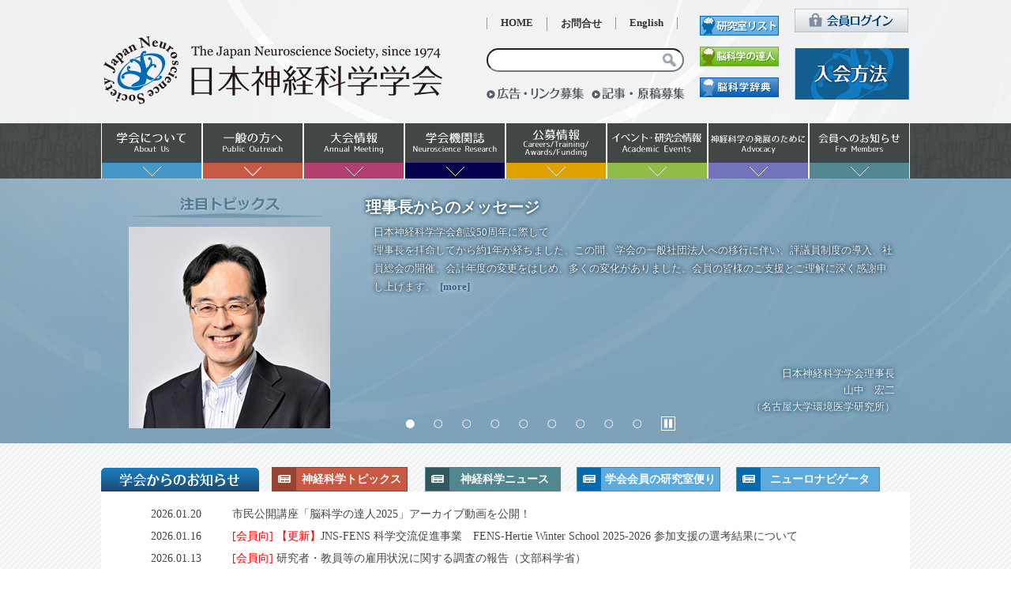

--- FILE ---
content_type: text/html; charset=UTF-8
request_url: https://www.jnss.org/
body_size: 22417
content:
<!doctype html>
<html>
<head>
<!-- Global site tag (gtag.js) - Google Analytics -->
<script async src="https://www.googletagmanager.com/gtag/js?id=G-CHY7D388VD"></script>
<script>
  window.dataLayer = window.dataLayer || [];
  function gtag(){dataLayer.push(arguments);}
  gtag('js', new Date());

  gtag('config', 'G-CHY7D388VD');
</script>
<meta charset="utf-8">
<title>日本神経科学学会</title>
<meta name="description" content="脳・神経系に関する基礎、臨床及び応用研究を推進し、その成果を社会に還元する学術団体です">
<link rel="stylesheet" href="https://use.fontawesome.com/releases/v5.6.3/css/all.css">
<link href="css/top_new2.css" rel="stylesheet" type="text/css">
<link href="css/style.css" rel="stylesheet" type="text/css">
<link href="css/button.css" rel="stylesheet" type="text/css">
<link href="css/tooltipster.bundle.min.css" rel="stylesheet" type="text/css">
<link href="css/tooltipster-sideTip-punk.min.css" rel="stylesheet" type="text/css">
<script type="text/javascript" src="js/jquery-3.3.1.js"></script>
<script type="text/javascript" src="js/tooltipster.bundle.min.js"></script>
<script type="text/javascript" src="js/win.js"></script>
<script type="text/javascript">
var link_url = new Array('','about','etc','annual-meeting','neuroscience-research','careers-training','academic-events','human_ethic','neuroscience_news');
$(function(){
	
	var topics_i = 0;
	var topics_move;
	var topics_move_f = "on";
	
	var message_h1 = new Array('理事長からのメッセージ','⽇本神経科学学会 50周年記念イベント「Past & Next 50 years of Neuroscience」','Neuroscience Research (NSR) Gold Open Access化／会員割引について','うまくいっていた行動が通用しないとき：大脳基底核回路はいかにしてより望ましい結果を探し続けるか','シナプスの個性を1細胞丸ごとで可視化する新技術を開発','頭蓋骨透明化技術「SeeThrough（シースルー）」の開発','喉において気道防御反射を担う感覚細胞の発見','『見る』ために重要な抑制性神経伝達物質GABAの網膜での機能的多様性を解明','2025年度 第27回時実利彦記念賞 受賞者決定のお知らせ');
	var message_p = new Array('日本神経科学学会創設50周年に際して<br>理事長を拝命してから約1年が経ちました。この間、学会の一般社団法人への移行に伴い、評議員制度の導入、社員総会の開催、会計年度の変更をはじめ、多くの変化がありました。会員の皆様のご支援とご理解に深く感謝申し上げます。&nbsp;&nbsp;<a href="https://www.jnss.org/message_chairman"><span class="message_p_blinking">[more]</span></a>','&nbsp;1974年の創⽴から50年。いま、⽇本の神経科学の道程を⾒据える。<br><br>⽇本神経科学学会は、わが国の神経科学の発展を促進するため、1974年に設⽴されました。その歩みをたどり、未来への展望を探るために、50周年を記念したイベント「Past&amp; Next 50 years of Neuroscience」を、2025年に開催いたします。&nbsp;&nbsp;<a href="https://www.jnss.org/50th_memorial_year"><span class="message_p_blinking">[more]</span></a>','学会機関紙Neuroscience Research (NSR) が2024年1月号よりGold Open Accessとなりました。著者の方々に掲載料をご負担いただくことになりますが、日本神経科学学会の会員の皆様には、オープンアクセス料金の割引が適用されます。手続きを下記のとおりご案内させていただきますので、ぜひ引き続きNSRへご投稿くださいますようお願い申し上げます。&nbsp;&nbsp;<a href="https://www.jnss.org/nsr-submit-your-paper"><span class="message_p_blinking">[more]</span></a>','日常生活では、うまくいっていた行動が通用しなくなっても、同じやり方を続けてしまうことがあります。本研究では、望ましいはずの行動で結果が出ないとき、大脳基底核の間接路が代替案を模索し続ける役割を果たすことで柔軟な行動適応を可能にすることを実証しました。&nbsp;&nbsp;<a href="news-topics?id=251215-01"><span class="message_p_blinking">[more]</span></a>','シナプスの個性を1細胞丸ごとで可視化する新技術「1細胞シナプトームマッピング法」を開発しました。これにより、脳内の情報処理メカニズムや、発達障害・認知症などの脳神経疾患における異常なシナプスの理解が飛躍的に進むことが期待されます。&nbsp;&nbsp;<a href="news-topics?id=251117-01"><span class="message_p_blinking">[more]</span></a>','頭蓋骨を除去せずに脳内を低侵襲に観察できる頭蓋骨透明化技術「シースルー」を開発しました。これにより、安全かつ簡便に、ミクロからマクロのスケールで脳内をリアルタイムで観察できるので、行動や病態における脳内情報処理の理解が進みます。&nbsp;&nbsp;<a href="news-topics?id=250826-02"><span class="message_p_blinking">[more]</span></a>','喉は、肺を守るための咳や嚥下などの気道防御反射の起点です。本研究では、咳や嚥下を惹起する新たな化学感覚細胞とその細胞内シグナルを同定しました。これらの細胞は慢性咳嗽や嚥下障害の治療標的として期待されます。&nbsp;&nbsp;<a href="news-topics?id=250819-01"><span class="message_p_blinking">[more]</span></a>','抑制性の神経伝達物質であるGABA（ɣ－アミノ酪酸）は、神経回路での興奮性を制御することで中枢神経系での情報演算 に重要な役割を果たします。本研究では、視覚系の感覚器官である網膜でのGABA作動性ニューロンの機能的多様性が、視覚情報処理の基盤となることを明らかにしました。&nbsp;&nbsp;<a href="news-topics?id=250602-03"><span class="message_p_blinking">[more]</span></a>','2025年度の第27回時実利彦記念賞受賞者が、下記の通り決定いたしましたのでご報告いたします。第48回日本神経科学大会の会期中、2025年7月25日（金）に、第1会場（朱鷺メッセ　新潟コンベンションセンター4階　国際会議室）で授賞式・受賞講演を行います。&nbsp;&nbsp;<a href="etc?id=250331-02"><span class="message_p_blinking">[more]</span></a>');
	var message_h2 = new Array('日本神経科学学会理事長<br>山中　宏二<br>（名古屋大学環境医学研究所）','⼀般社団法⼈ ⽇本神経科学学会<br>創⽴50周年記念⾏事ワーキンググループ','','東京科学大学 大学院医歯学総合研究科 細胞生理学分野<br>助教<br>Alain Rios　（アライン　リオス）','新潟大学脳研究所<br>准教授（研究教授）<br>内ヶ島基政','新潟大学脳研究所<br>助教<br>劉歆儀 (Xinyi Liu)','京都府立医科大学<br>助教<br>相馬祥吾','国立遺伝学研究所<br>助教<br>松本彰弘','京都大学大学院医学研究科（教授／医学研究科長・医学部長）<br>　 自然科学研究機構生理学研究所（所長）<br>伊佐　正');
	var topics_link = new Array('https://www.jnss.org/message_chairman','https://www.jnss.org/50th_memorial_year','https://www.jnss.org/nsr-submit-your-paper','news-topics?id=251215-01','news-topics?id=251117-01','news-topics?id=250826-02','news-topics?id=250819-01','news-topics?id=250602-03','etc?id=250331-02');
	var topics_img = new Array('topics_img_1688.png','topics_img_1719.png','topics_img_1695.png','topics_img_2136.jpg','topics_img_2112.jpg','topics_img_2053.jpg','topics_img_2044.jpg','topics_img_1979.jpg','topics_img_1912.jpg');
	Start_topics();
			
	function Start_topics(){
		topics_move = setInterval(function(){
			topics_i = topics_i + 1;
			if(topics_i >= 9) topics_i = 0;
			$("#message_h1").html(message_h1[topics_i]);
			$("#message_p").html(message_p[topics_i]);
			$("#message_h2").html(message_h2[topics_i]);
			$("#topics_img").prop('src','img/topics/' + topics_img[topics_i]);
			$("#topics_circle_00").prop('src','img/circle.png');
			$("#topics_circle_01").prop('src','img/circle.png');
			$("#topics_circle_02").prop('src','img/circle.png');
			$("#topics_circle_03").prop('src','img/circle.png');
			$("#topics_circle_04").prop('src','img/circle.png');
			$("#topics_circle_05").prop('src','img/circle.png');
			$("#topics_circle_06").prop('src','img/circle.png');
			$("#topics_circle_07").prop('src','img/circle.png');
			$("#topics_circle_08").prop('src','img/circle.png');
			$("#topics_circle_09").prop('src','img/circle.png');
			$("#topics_circle_0" + topics_i).prop('src','img/circle_act.png');	
		},10000);
	}
	
	function Stop_topics(){
		clearInterval(topics_move);
	}
	
	$("img[id^='topics_circle_0']").on('click',function(){
		var get_id = $(this).prop('id');
		topics_i = parseInt(get_id.slice(-1),10);
		
		Stop_topics();
		
		$("#message_h1").html(message_h1[topics_i]);
		$("#message_p").html(message_p[topics_i]);
		$("#message_h2").html(message_h2[topics_i]);
		$("#topics_img").prop('src','img/topics/' + topics_img[topics_i]);
		$("#topics_circle_00").prop('src','img/circle.png');
		$("#topics_circle_01").prop('src','img/circle.png');
		$("#topics_circle_02").prop('src','img/circle.png');
		$("#topics_circle_03").prop('src','img/circle.png');
		$("#topics_circle_04").prop('src','img/circle.png');
		$("#topics_circle_05").prop('src','img/circle.png');
		$("#topics_circle_06").prop('src','img/circle.png');
		$("#topics_circle_07").prop('src','img/circle.png');
		$("#topics_circle_08").prop('src','img/circle.png');
		$("#topics_circle_09").prop('src','img/circle.png');
		$("#topics_circle_0" + topics_i).prop('src','img/circle_act.png');

		if(topics_move_f == "on"){
			Start_topics();
		}
		
	});
	$("#topics_img,#message_h1").on('click',function(){
		window.location.href = topics_link[topics_i];
	});
	
	$("#topics_btn").on('click',function(){
		if(topics_move_f == "on"){
			topics_move_f = "off";
			Stop_topics();
			$("#topics_btn").prop('src','img/btn_play.png');
		}else{
			topics_move_f = "on";
			topics_i = topics_i + 1;
			if(topics_i > 8) topics_i = 0;
			$("#message_h1").html(message_h1[topics_i]);
			$("#message_p").html(message_p[topics_i]);
			$("#message_h2").html(message_h2[topics_i]);
			$("#topics_img").prop('src','img/topics/' + topics_img[topics_i]);
			$("#topics_circle_00").prop('src','img/circle.png');
			$("#topics_circle_01").prop('src','img/circle.png');
			$("#topics_circle_02").prop('src','img/circle.png');
			$("#topics_circle_03").prop('src','img/circle.png');
			$("#topics_circle_04").prop('src','img/circle.png');
			$("#topics_circle_05").prop('src','img/circle.png');
			$("#topics_circle_06").prop('src','img/circle.png');
			$("#topics_circle_07").prop('src','img/circle.png');
			$("#topics_circle_08").prop('src','img/circle.png');
			$("#topics_circle_09").prop('src','img/circle.png');
			$("#topics_circle_0" + topics_i).prop('src','img/circle_act.png');	
			Start_topics();
			$("#topics_btn").prop('src','img/btn_pause.png');
		}
	});

	$("span[id^='news_link_']").on('click touchstart', function(){
		var get_id = $(this).prop('id');
		var category_id = get_id.substr(10,1);
		var category_id_ab = category_id;
		
		var sub_id = get_id.substr(11,1);
		if(category_id == '5' && (sub_id == '1' || sub_id == '2') ) category_id_ab = '51';
		var table_id_ary = {51:'careers-training-awards-funding1',5:'careers-training-awards-funding',6:'academic-events',2:'public-outreach'};
		var table_id = table_id_ary[category_id_ab];
		var data = {category_id:category_id,sub_id:sub_id,table_id:table_id};
		var category_url_ary = {10:'',11:'about',12:'constitution',12:'articles_incorporation_bylaws',12:'membership_types',12:'councilor_bylaws',12:'nsr_editorial_regulations',12:'annual_conference_bylaws',12:'committee_bylaws',12:'committee_regulations',13:'guidelines',13:'sponsored_co-host_sponsored_sponsored',13:'logo_guideline',13:'coi_basic',13:'coi_management',13:'cio_guideline',13:'https://www.jnss.org/hp_images/images/Science%20Communication%20Guidelines.pdf',13:'alba_declaration',13:'travel_expense_regulations',13:'declaration_on_research_assessment',14:'about_list',15:'councilors',16:'honorary-member',16:'honorary-member-obituary_ito',17:'supporting-member',17:'info_supporting-members',18:'message_chairman',19:'',110:'laboratory_list_map',111:'neuro_navigator',112:'50th_memorial_year',112:'50th_memorial_year_applications',112:'50th_memorial_year_goods',112:'50th_memorial_year_archive',20:'',21:'news-topics',22:'master-mrain-mcience',23:'brainbee',24:'https://bsd.neuroinf.jp/',25:'mascot_character',26:'etc',30:'',31:'annual-meeting',33:'meeting_planner_list_8',40:'',41:'neuroscience-research',42:'https://www.sciencedirect.com/journal/neuroscience-research/articles-in-press',43:'https://www.sciencedirect.com/journal/neuroscience-research/latest',44:'nsr-back-number',45:'nsr-submit-your-paper',46:'https://www.journals.elsevier.com/neuroscience-research',47:'nsr-accesskey_8',48:'nsr-announcements',50:'',51:'careers-training',52:'recruitment_graduate-students_briefing-session',53:'research-grant_travel-grant',54:'recruitment_award-candidates',55:'awards-funding',56:'conference-related-awards-----',56:'tokizane',56:'tsukahara',56:'joseph-altman-award',56:'joseph-altman-award_purpose_rule',56:'recruitment_incentive-awards',56:'incentive-awards_purpose_rule',56:'incentive-awards_winners-list',56:'tokizane_research-award',56:'joseph-altman-award_purpose_list',56:'tokizane_kenkyusyou_list',56:'career_path',56:'tsukahara_awards_list',56:'tokizane_awards_list',56:'yrep_science_exchange',56:'nsr-paper-awards',56:'nsr-paper-awards_policy',56:'nsr-paper-awards_list',57:'jns-sfn-travel-award',57:'yrep_odd',57:'jns_fens_travel_award',57:'jns-cns-travel-award',57:'jns-sfn-travel-award_list',57:'jns_fens_travel_award_list',57:'overseas_society_travel_expense_support',57:'jns-cns-travel-award_awardees',57:'',58:'awards_grants_recommended_society',59:'narishige',59:'narishige_application-requirements',59:'narishige_winners-list',510:'job_matching',60:'',61:'academic-events',62:'international-events',63:'general-events',70:'',71:'human_ethic',71:'human_kaitei_seimei',71:'human_kaitei_seimei_2',71:'tms_tdos_alert',72:'animal_guidelines',72:'animal_opinion',72:'animal_ethic',72:'animal_primates',73:'mri_guideline',73:'mri',74:'luncheon_discussion',75:'diversity',80:'',81:'neuroscience_news-old',81:'neuroscience-news_submissions',81:'https://membership.jnss.org/',81:'neuroscience_news',83:'election_of_panel_directors',84:'board_report',84:'general_meeting_report',84:'minutes_of_meetings',85:'annual_reports',86:'payment',87:'news-topics_8',87:'news-topics_submissions',88:'etc_8',89:'neuroscience_resource',89:'https://www.jnss.org/categories',810:'michishirube',810:'michishirube_001',810:'michishirube_002',810:'michishirube_003',810:'michishirube_004',810:'https://www.jnss.org/hp_images/files/fix_page/michishirube/michishirube_005.pdf',812:'mourning',812:'kunihiko_obata',812:'kiyoshi_hama',812:'masao_ito',812:'mourning_submissions',812:'taketoshi_ono',812:'larry_young',812:'shigemi_mori',90:'',91:'https://membership.jnss.org/',91:'member-login2',91:'https://membership.jnss.org/C00/login',94:'join',96:'nsr-accesskey',96:'nsr-accesskey2',97:'meeting_planner_list',913:'categories',913:'withdrawal_absence_return_notification',913:'senior-members_application',913:'young-members_application',913:'student-members_reregistration',913:'overseas-domestic-member_application',919:'info_annual-fee-payment',919:'payment_bank_auto',919:'payment_elec_online_22',919:'payment_postal_transfer',919:'payment_elec_online',920:'join_flow_8',924:'member_search',925:'panel-board-elections',926:'member_search_for_member',927:'info_student-member_young-member_registration',928:'#',929:'https://membership.jnss.org/',930:'member_questionnaire',100:'',101:'contact',103:'link_society',104:'link_other',105:'sitepolicy',106:'disclaimer',107:'sitemap',108:'adinfo',109:'submissions',1010:'faq',110:'',111:'how-to-join',112:'join_flow',113:'categories_list',114:'payment_bank_auto_8'};
		var category_url = "category_url_" + category_id;
		var cat_sub = category_id + "" + sub_id;
		if(category_id_ab == '51'){
		   category_url = 'category_url_4';
		   }
		$("#"+category_url).prop("href",category_url_ary[cat_sub]);

		$("[id^='btn_refine_"+category_id+"']").prop('src','img/btn_refine_on.png');

		$.ajax({
		  type: "POST",
		  url: "ajax_top_post.php",
		  data:data,
		  //Ajax通信が成功した場合に呼び出されるメソッド
		  success: function(data, dataType){
			//デバッグ用 アラートとコンソール
			//出力する部分
			$("#"+table_id).html(data);
		  },
		  //Ajax通信が失敗した場合に呼び出されるメソッド
		  error: function(XMLHttpRequest, textStatus, errorThrown){
			alert('Error : ' + errorThrown);
		  }
		});

	});
	
	$("img[id^='btn_refine_']").on('click touchstart', function(){
		var get_id = $(this).prop('id');
		var category_id = get_id.substr(11,1);
		var category_id_ab = get_id.substr(11);
		
		var sub_id = 0;
		var sql_where = '';
		var sql_where2 = '';
		if(category_id_ab == '51') {
			sql_where = " AND `sub_id` < 3 ";
			sql_where2 = " AND t1.sub_id < 3 ";
		}else if(category_id_ab == '5') {
			sql_where = " AND `sub_id` > 2 ";
			sql_where2 = " AND t1.sub_id > 2 ";
		}
		var table_id_ary = {51:'careers-training-awards-funding1',5:'careers-training-awards-funding',6:'academic-events',2:'public-outreach'};
		var table_id = table_id_ary[category_id_ab];
		var category_url_ary = {51:'careers-training1',5:'careers-training',6:'academic-events',2:'etc'};
		var category_url = "category_url_" + category_id;
		var data = {category_id:category_id,sub_id:sub_id,table_id:table_id,sql_where:sql_where,sql_where2:sql_where2};
		
		if(category_id_ab == '51'){
		   category_url = 'category_url_4';
		   }
		$("#"+category_url).prop("href",category_url_ary[category_id]);

		$(this).prop('src','img/btn_refine.png');

		$.ajax({
		  type: "POST",
		  url: "ajax_top_post.php",
		  data:data,
		  //Ajax通信が成功した場合に呼び出されるメソッド
		  success: function(data, dataType){
			//デバッグ用 アラートとコンソール

			//出力する部分
			$("#"+table_id).html(data);
		  },
		  //Ajax通信が失敗した場合に呼び出されるメソッド
		  error: function(XMLHttpRequest, textStatus, errorThrown){
			alert('Error : ' + errorThrown);
		  }
		});

	});
	
	if($("a[id^='access_count_']").length){
	   $("a[id^='access_count_']").on('click touchstart', function(){
		   var get_id = $(this).prop('id');
		   var banner_id = get_id.substr(13);
		   var data = {banner_id:banner_id};
		   $.ajax({
				type: "POST",
				url: "ajax_banner_access_count.php",
				data:data,
				//Ajax通信が成功した場合に呼び出されるメソッド
				success: function(data, dataType){
					//デバッグ用 アラートとコンソール

					//出力する部分
				},
				//Ajax通信が失敗した場合に呼び出されるメソッド
				error: function(XMLHttpRequest, textStatus, errorThrown){
					//alert('Error : ' + errorThrown);
				}
		   });   
		   
	   });
	}

	$("#ftbtn_pc_btn").on('click touchstart', function(){
		$("#gopcForm").submit();	
	});
	$("#site_search").keypress(function(e){
		if(e.which == 13) {
			var serach_text = $(this).val();
			serach_text = $.trim(serach_text);
			if(serach_text != '') $("#site_search_Form").submit();
		}
	});
});

</script>
<script type="text/javascript" src="js/top.js"></script>
<style>
	/*
#main #top_header #top_header_logo #header_btn {
	float: left;
	width: 100px;
	margin-top: 11px;
}
#main #top_header #top_header_logo #header_btn .master {
	margin-bottom: 12px;
}*/
</style>
</head>

<body>
	<div id="main">
	<div id="overlay"></div>
		<div id="top_header">
			<div id="top_header_logo">
				<div id="top_header_logo_logo">
					<a href="index.php"><img src="img/header_logo.png" width="440" height="157" alt="" title="" /></a>
				</div>
				<div id="top_header_logo_serach">
					<ul id="uplist">
						<li><a href="index.php">HOME</a></li>
						<li><a href="contact">お問合せ</a></li>
						<li><a href="en/index.php">English</a></li>
					</ul>
					<form action="search.php" method="post" id="site_search_Form" name="site_search_Form">
						<input type="search" name="site_search" id="site_search" value="">
					</form>
					<ul id="downlist">
						<li><a href="adinfo"><img src="img/hdbtn_ad.png" width="123" height="15" alt=""></a></li>
						<li><a href="submissions"><img src="img/hdbtn_edit.png" width="118" height="15" alt=""></a></li>
					</ul>
				</div>
                <div id="header_btn">
                  <!--<a href="laboratory_list_map?tmp=2"><img src="img/hdbtn_list1.png" width="100" height="30" alt="" class="master"></a>-->
                  <a href="laboratory_map.php"><img src="img/hdbtn_list.png" width="100" height="25" alt="" class="master"></a>
                  <a href="master-mrain-mcience"><img src="img/hdbtn_master.png" width="100" height="25" alt="" class="master"></a>
                  <a href="https://bsd.neuroinf.jp/wiki/%E8%84%B3%E7%A7%91%E5%AD%A6%E8%BE%9E%E5%85%B8:%E7%B4%A2%E5%BC%95" target="_blank"><img src="img/hdbtn_dictionary.png" width="100" height="25" alt=""></a>
                </div>
				<div id="top_header_logo_member">
					<ul>
						<li><a href="https://membership.jnss.org/" target="_blank"><img src="img/hdbtn_login.png" width="144" height="31" alt=""></a></li>
						<li><a href="how-to-join"><img src="img/admission.png" width="145" height="66" alt=""></a></li>
					</ul>
				</div>
			</div>
		</div>
			<div id="top_header_menu">
				<div id="header_menu_line">
					<div id="menu_box_01" class="menu_box_0 menu_box_left"></div>
					<div id="menu_box_02" class="menu_box_0"></div>
					<div id="menu_box_03" class="menu_box_0"></div>
					<div id="menu_box_04" class="menu_box_0"></div>
					<div id="menu_box_05" class="menu_box_0"></div>
					<div id="menu_box_06" class="menu_box_0"></div>
					<div id="menu_box_07" class="menu_box_0"></div>
					<div id="menu_box_08" class="menu_box_right"></div>
				</div>
			<div id="top_main_disp">
				<div id="top_main_disp_box">
				  <div id="top_main_disp_box_left">
						<div id="pickup_title"><img src="img/topics_title.png" width="255" height="30"></div>
						<div id="image" class="cursorpointer"><a href="https://www.jnss.org/message_chairman"></a><img id="topics_img" src="img/topics/topics_img_1688.png" width="255" height="255" alt=""></a></div>
					</div>
					<div id="top_main_disp_box_right">
						<div id="message">
							<h1 id="message_h1" class="cursorpointer">理事長からのメッセージ</h1>
							<p id="message_p">日本神経科学学会創設50周年に際して<br>
理事長を拝命してから約1年が経ちました。この間、学会の一般社団法人への移行に伴い、評議員制度の導入、社員総会の開催、会計年度の変更をはじめ、多くの変化がありました。会員の皆様のご支援とご理解に深く感謝申し上げます。&nbsp;&nbsp;<a href="https://www.jnss.org/message_chairman"><span class="message_p_blinking">[more]</span></a></p>
							<h2 id="message_h2">日本神経科学学会理事長<br>
山中　宏二<br>
（名古屋大学環境医学研究所）</h2>
						</div>
						<div id="naviarrow">
							<img id="topics_circle_00" class="cursorpointer" src="img/circle_act.png" width="12" height="11">
							<img id="topics_circle_01" class="cursorpointer" src="img/circle.png" width="12" height="11">
							<img id="topics_circle_02" class="cursorpointer" src="img/circle.png" width="12" height="11">
							<img id="topics_circle_03" class="cursorpointer" src="img/circle.png" width="12" height="11">
							<img id="topics_circle_04" class="cursorpointer" src="img/circle.png" width="12" height="11">
							<img id="topics_circle_05" class="cursorpointer" src="img/circle.png" width="12" height="11" >
							<img id="topics_circle_06" class="cursorpointer" src="img/circle.png" width="12" height="11">
							<img id="topics_circle_07" class="cursorpointer" src="img/circle.png" width="12" height="11">
							<img id="topics_circle_08" class="cursorpointer" src="img/circle.png" width="12" height="11">
							<img id="topics_circle_09" class="cursorpointer" src="img/circle.png" width="12" height="11" style="display: none">
							<img id="topics_btn" class="cursorpointer" src="img/btn_pause.png" width="18" height="18">
						</div>
					</div>
				</div>							
				<div id="top_main_disp_box_01">
					<div class="top_main_disp_box_close_btn"><div>×</div></div>
							<div class="disp_box_left">
			<h1>学会について</h1>
			<ul>
				<li><a href="about">日本神経科学学会とは</a></li>
<li><a href="constitution">日本神経科学学会定款</a></li>
<li><a href="guidelines">指針</a></li>
<li><a href="about_list">理事会・委員会委員</a></li>
<li><a href="councilors">評議員</a></li>
<li><a href="honorary-member">名誉会員</a></li>
<li><a href="supporting-member">賛助会員</a></li>
<li><a href="message_chairman">理事長からのメッセージ</a></li>
<li><a href="how-to-join">ご入会手続きについて</a></li>

			</ul>
		</div>
		<div class="disp_box_center">
			<img src="img/disp_box_img_01.jpg" width="254" height="142" alt="">
			<p>&nbsp;</p>
									<p style="margin-top: 48px;font-size:103%;width:255px;text-align:left;border-bottom: 1px solid white;padding-left: 10px;"><a href="50th_memorial_year" style="color:white">創立50周年記念イベント</a>&nbsp;</p>
									<p style="margin-top: 8px;font-size:103%;width:255px;text-align:left;border-bottom: 1px solid white;padding-left: 10px;"><a href="neuro_navigator" style="color:white">ニューロナビゲータ</a>&nbsp;</p>
									<p style="margin-top: 8px;font-size:103%;width:255px;text-align:left;border-bottom: 1px solid white;padding-left: 10px;"><a href="laboratory_list_map" style="color:white">学会会員の研究室便り</a>
								<!--	<p style="margin-top: 69px;font-size:103%;width:255px;text-align:left;border-bottom: 1px solid white;padding-left: 10px;"><a href="neuro_navigator" style="color:white">ニューロナビゲータ</a>&nbsp;</p>--></p>
		</div>
		<div class="disp_box_right">
			<p><h3>一般社団法人 日本神経科学学会</h3><br>日本神経科学学会は、脳・神経系に関する基礎、臨床及び応用研究を推進し、その成果を社会に還元、ひいては人類の福祉や文化の向上に貢献すべく、神経科学研究者が結集した学術団体です。</p>
		</div>
				</div>
				<div id="top_main_disp_box_02">
					<div class="top_main_disp_box_close_btn"><div>×</div></div>					
							<div class="disp_box_left">
			<h1>一般の方へ </h1>
			<ul>
				<li><a href="news-topics"><span class="tooltip" data-tooltip-content="#tooltip_content_1">神経科学トピックス</span></a></li>
<li><a href="master-mrain-mcience"><span class="tooltip" data-tooltip-content="#tooltip_content_2">脳科学の達人</span></a></li>
<li><a href="brainbee"><span class="tooltip" data-tooltip-content="#tooltip_content_3">脳科学オリンピック （Brain Bee） のお誘い </span></a></li>
<li><a href="news-topics" onClick="window.open('https://bsd.neuroinf.jp/wiki/%E8%84%B3%E7%A7%91%E5%AD%A6%E8%BE%9E%E5%85%B8:%E7%B4%A2%E5%BC%95');" ><span class="tooltip" data-tooltip-content="#tooltip_content_4">脳科学辞典</span></a></li>
<li><a href="mascot_character"><span class="tooltip" data-tooltip-content="#tooltip_content_5">マスコットキャラクター</span></a></li>
<li><a href="etc"><span class="tooltip" data-tooltip-content="#tooltip_content_6">学会からのお知らせ</span></a></li>

			</ul>
		</div>
		<div class="disp_box_center">
			<img src="img/disp_box_img_02.png" width="255" height="180" alt="">
			<p></p>
		</div>
		<div class="disp_box_right">
			<p>学会から一般の方へのお知らせ<br>神経科学に関する情報を発信しています。<br></p>
		</div><div class="tooltip_templates"><span id="tooltip_content_1">学会から一般の方へのお知らせ 神経科学に関する情報を発信しています。<br>最新の研究トピックスを研究者がわかり易く語ります</span></div><div class="tooltip_templates"><span id="tooltip_content_2">市民公開講座をYouTubeで配信しています</span></div><div class="tooltip_templates"><span id="tooltip_content_3">脳科学オリンピック（International Brain Bee） は中高生が脳科学に親しみ、
将来的に精神神経疾患等の原因解明や治癒に向けて神経科学の道に進むひとつのきっかけとなることを目的として2013年より、毎年開催されています。</span></div><div class="tooltip_templates"><span id="tooltip_content_4">脳科学辞典は、脳科学分野の約1,000個の用語を解説し、無償で公開しています<br>外部サイトに進みます</span></div><div class="tooltip_templates"><span id="tooltip_content_5">採用されたマスコットキャラクターは学会アウトリーチ活動や学会関連印刷物、学会ホームページ、日本神経科学大会などで利用していく予定です。</span></div><div class="tooltip_templates"><span id="tooltip_content_6">日本神経科学学会からのお知らせです。</span></div>
				</div>
				<div id="top_main_disp_box_03">
					<div class="top_main_disp_box_close_btn"><div>×</div></div>				
							<div class="disp_box_left">
			<h1>大会情報</h1>
			<ul>
				<li><a href="annual-meeting">大会一覧（開催予定と過去大会はこちら）</a></li>
<li><a href="annual-meeting" onClick="window.open('https://neuro2026.jnss.org/');" >2026年　NEURO2026</a></li>
<li><a href="annual-meeting" onClick="window.open('https://neuroscience2025.jnss.org/');" >2025年　第48回日本神経科学大会</a></li>
<li><a href="annual-meeting" onClick="window.open('https://neuro2024.jnss.org/index.html');" >2024年　NEURO2024</a></li>
<li><a href="annual-meeting" onClick="window.open('https://neuroscience2023.jnss.org/');" >2023年　第46回日本神経科学大会</a></li>
<li><a href="annual-meeting" onClick="window.open('https://neuro2022.jnss.org/index.html');" >2022年　NEURO2022</a></li>
<li><a href="annual-meeting" onClick="window.open('https://neuroscience2021.jnss.org/');" >2021年　第44回日本神経科学大会</a></li>
<li><a href="annual-meeting" onClick="window.open('https://neuroscience2020.jnss.org');" >2020年　第43回日本神経科学大会</a></li>
<li><a href="meeting_planner_list_8">抄録検索システム</a></li>

			</ul>
		</div>
		<div class="disp_box_center">
			<img src="img/disp_box_img_03.jpg" width="185" height="260" alt="">
			<p></p>
		</div>
		<div class="disp_box_right">
			<p>【大会名】NEURO2026<br>【テーマ】育め &ndash; 未来のニューロサイエンティスト<br>【会期】2026年7月30日(木)～8月2日(日)<br>【会場】神戸国際会議場　/　神戸国際展示場</p>
		</div>
				</div>
				<div id="top_main_disp_box_04">
					<div class="top_main_disp_box_close_btn"><div>×</div></div>				
					<div class="txtnv01"><a href="neuroscience-research" onClick="window.open('https://www.sciencedirect.com/journal/neuroscience-research/articles-in-press');"><img src="img/NSR_txt001.png" width="175" height="18" alt=""></a></div>
					<div class="txtnv02"><a href="neuroscience-research" onClick="window.open('https://www.sciencedirect.com/journal/neuroscience-research/latest');"><img src="img/NSR_txt002.png" width="175" height="18" alt=""></a></div>
					<div class="txtnv03"><a href="nsr-back-number" ><img src="img/NSR_txt003.png" width="175" height="18" alt=""></a></div>
					<div class="txtnv04"><a href="nsr-submit-your-paper"><img src="img/NSR_txt004.png" width="175" height="18" alt=""></a></div>
					<div class="txtnv05"><a href="neuroscience-research" onClick="window.open('https://www.journals.elsevier.com/neuroscience-research');"><img src="img/NSR_txt005.png" width="175" height="18" alt=""></a></div>
					<div class="txtnv06"><a href="nsr-accesskey_8" ><img src="img/NSR_txt006_j.png" width="175" height="30" alt=""></a></div>
					<div class="txtnv07"><a href="nsr-announcements" ><img src="img/NSR_txt007_j.png" width="175" height="18" alt=""></a></div>
					<div id="nsrimage">
						<img src="img/nsr_img.jpg" width="245" height="246" alt=""><br>
						<span class="nsr_cover_img_text">Cover Image of the Latest Issue</span>
						 <!-- Cover Image of the Latest Issue-->
					</div>
				</div>
				<div id="top_main_disp_box_05">
					<div class="top_main_disp_box_close_btn"><div>×</div></div>				
							<div class="disp_box_left">
			<h1>公募情報</h1>
			<ul>
				<li><a href="careers-training">研究員・教職員募集</a></li>
<li><a href="recruitment_graduate-students_briefing-session">大学院生募集・説明会</a></li>
<li><a href="research-grant_travel-grant">研究助成・渡航助成募集</a></li>
<li><a href="recruitment_award-candidates">受賞候補者募集</a></li>
<li><a href="career_path">キャリアパスに応じた賞・助成</a></li>
<li><a href="overseas_society_travel_expense_support">海外の学会への旅費支援</a></li>
<li><a href="awards_grants_recommended_society">学会推薦による賞・助成</a></li>
<li><a href="narishige">成茂神経科学研究助成基金</a></li>

			</ul>
		</div>
		<div class="disp_box_center">
			<img src="img/disp_box_img_05.png" width="255" height="170" alt="">
			<p></p>
		</div>
		<div class="disp_box_right">
			<p>教職員・研究員の公募情報<br />大学院生の募集や説明会情報 はこちら</p>
		</div>
				</div>
				<div id="top_main_disp_box_06">
					<div class="top_main_disp_box_close_btn"><div>×</div></div>				
							<div class="disp_box_left">
			<h1>イベント・研究会情報</h1>
			<ul>
				<li><a href="academic-events">イベント・研究会</a></li>
<li><a href="general-events">一般の方向けイベント</a></li>

			</ul>
		</div>
		<div class="disp_box_center">
			<img src="img/disp_box_img_06.png" width="255" height="180" alt="">
			<p></p>
		</div>
		<div class="disp_box_right">
			<p>国内外のイベント<br>研究会・学会情報 はこちら</p>
		</div>
				</div>
				<div id="top_main_disp_box_07">
					<div class="top_main_disp_box_close_btn"><div>×</div></div>			
							<div class="disp_box_left">
			<h1>神経科学の発展のために</h1>
			<ul>
				<li><a href="human_ethic">ヒトを対象とした脳・神経科学研究を倫理的に計画・実施するための指針（2025）</a></li>
<li><a href="animal_guidelines">動物実験に関する指針</a></li>
<li><a href="mri_guideline">MRI検査の指針</a></li>
<li><a href="luncheon_discussion">ランチョン大討論会</a></li>
<li><a href="diversity">ダイバーシティの取り組みについて</a></li>

			</ul>
		</div>
		<div class="disp_box_center">
			<img src="img/disp_box_img_07.png" width="255" height="192" alt="">
			<p>Lisman collectionからの転載</p>
		</div>
		<div class="disp_box_right">
			<p>神経科学の発展のために</p>
		</div>
				</div>
				<div id="top_main_disp_box_08">
					<div class="top_main_disp_box_close_btn"><div>×</div></div>			
							<div class="disp_box_left">
			<h1>会員へのお知らせ</h1>
			<ul>
				<li><a href="neuroscience_news">神経科学ニュース </a></li>
<li><a href="minutes_of_meetings">議事録（理事会･総会）</a></li>
<li><a href="annual_reports">事業報告</a></li>
<li><a href="payment">年会費のお支払い</a></li>
<li><a href="news-topics_8">神経科学トピックス</a></li>
<li><a href="neuroscience_resource">神経科学リソース</a></li>
<li><a href="etc_8">学会からのお知らせ</a></li>
<li><a href="michishirube">道標 道に迷ったときはこちら</a></li>
<li><a href="mourning">追悼「時代の肖像」</a></li>

			</ul>
		</div>
		<div class="disp_box_center">
			<img src="img/disp_box_img_08.png" width="180" height="255" alt="">
			<p></p>
		</div>
		<div class="disp_box_right">
			<p>学会から会員の方へのお知らせ 神経科学に関する情報を発信しています。</p>
		</div>
				</div>
			</div>
		</div>
		<div id="contents">
			<div id="news_title">
				<img src="img/top_news_title.png" width="200px" height="31px" alt="" title="" >
                <a href="news-topics" class="btn-social-flat_1"><span class="btn-social-flat-icon_1 btn-social-flat-icon--newspaper_1"><i class="fas fa-newspaper"></i></span><span class="btn-social-flat-text_1">神経科学トピックス</span></a>
                <a href="neuroscience_news" class="btn-social-flat_2"><span class="btn-social-flat-icon btn-social-flat-icon--newspaper_2"><i class="fas fa-newspaper"></i></span><span class="btn-social-flat-text_2">神経科学ニュース</span></a>
                <a href="laboratory_news_list.php" class="btn-social-flat_3"><span class="btn-social-flat-icon btn-social-flat-icon--laboratory_list_map"><i class="fas fa-newspaper"></i></span><span class="btn-social-flat-text_3">学会会員の研究室便り </span></a>
                <a href="neuro_navigator" class="btn-social-flat_4"><span class="btn-social-flat-icon btn-social-flat-icon--neuro_navigator"><i class="fas fa-newspaper"></i></span><span class="btn-social-flat-text_4">ニューロナビゲータ </span></a>
            </div>
			<div id="news_list">
				<table>
	<tr>
		<th>2026.01.20</th><td><a href="https://neuroscience2025.jnss.org/open_lecture.html" target="_blank">市民公開講座「脳科学の達人2025」アーカイブ動画を公開！</a></td>
	</tr>
	<tr>
		<th>2026.01.16</th><td><a href="etc_8?id=260113-04"> <span style="color:red;">[会員向]</span> <span style="color:red">【更新】</span>JNS-FENS 科学交流促進事業　FENS-Hertie Winter School 2025-2026
参加支援の選考結果について
</a></td>
	</tr>
	<tr>
		<th>2026.01.13</th><td><a href="etc_8?id=260108-02"> <span style="color:red;">[会員向]</span> 研究者・教員等の雇用状況に関する調査の報告（文部科学省）</a></td>
	</tr>
</table>

			</div>
			<div id="whats_new">
				<img src="img/whatsnew.png" id="title_img" width="200px" height="31px" alt="" title="" >
				<input id="tab-1" type="radio" name="tab-radio" checked>
				<label class="tab-label" for="tab-1">公募情報　人材・大学院生</label>				
				<input id="tab-2" type="radio" name="tab-radio">
				<label class="tab-label" for="tab-2">公募情報　助成・受賞</label>	
				<input id="tab-3" type="radio" name="tab-radio">
				<label class="tab-label" for="tab-3">イベント・研究会情報</label>	
				<input id="tab-4" type="radio" name="tab-radio">
				<label class="tab-label" for="tab-4">注目情報</label>	

				<div class="tab-content" id="tab-1-content">
					<div class="mark"><img src="img/btn_refine.png" id="btn_refine_51" width="60" height="21" alt="">
<span class="cursorpointer" id="news_link_51"><img src="img/icon_recruit.png" width="31" height="31" alt="">研究員・教職員募集</span>
<span class="cursorpointer" id="news_link_52"><img src="img/icon_briefing.png" width="31" height="31" alt="">大学院生募集・説明会</span>
</div>
					<table id="careers-training-awards-funding1" >
	<tr>
		<th><img src="img/icon_recruit.png" width="31" height="31" alt="">2026.01.21</th>
			<td><a href="careers-training?id=260120-05">慶應義塾大学 医学部 生理学教室　研究補助員募集</a></td>
	</tr>
	<tr>
		<th><img src="img/icon_recruit.png" width="31" height="31" alt="">2026.01.21</th>
			<td><a href="careers-training?id=260120-03">生理学研究所 基盤神経科学研究領域 バイオフォトニクス研究部門 特任助教公募</a></td>
	</tr>
	<tr>
		<th><img src="img/icon_recruit.png" width="31" height="31" alt="">2026.01.21</th>
			<td><a href="careers-training?id=260120-02">名古屋市立大学大学院医学研究科脳神経科学研究所新分野教授候補者の公募について (2月13日消印有効)</a></td>
	</tr>
	<tr>
		<th><img src="img/icon_recruit.png" width="31" height="31" alt="">2026.01.14</th>
			<td><a href="careers-training?id=260113-02">東京大学　大学院新領域創成科学研究科　複雑理工学専攻　教授の公募（生物物理学実験）</a></td>
	</tr>
	<tr>
		<th><img src="img/icon_recruit.png" width="31" height="31" alt="">2026.01.14</th>
			<td><a href="https://www.jnss.org/hp_images/files/2026/01/20260113-01.pdf" target="_blank">北海道大学大学院医学研究院薬理学分野細胞薬理学教室担当教授候補者の公募について</a></td>
	</tr>
	<tr>
		<th><img src="img/icon_recruit.png" width="31" height="31" alt="">2025.12.26</th>
			<td><a href="careers-training?id=251223-01">【特任助教・特任研究員募集】東京大学・医学系研究科・統合生理学</a></td>
	</tr>
	<tr>
		<th><img src="img/icon_recruit.png" width="31" height="31" alt="">2025.12.23</th>
			<td><a href="careers-training?id=251222-01">医学部附属生体情報伝達研究所生体機能研究部門 　研究主任教授候補者の公募について（依頼）</a></td>
	</tr>
	<tr>
		<th><img src="img/icon_recruit.png" width="31" height="31" alt="">2025.12.22</th>
			<td><a href="careers-training?id=251218-02">Postdoc in marmoset systems neuroscience @ University of Cambridge</a></td>
	</tr>
	<tr>
		<th><img src="img/icon_recruit.png" width="31" height="31" alt="">2025.12.22</th>
			<td><a href="careers-training?id=251218-01">岐阜大学　研究員の公募（高等研究院 COMIT）</a></td>
	</tr>
	<tr>
		<th><img src="img/icon_recruit.png" width="31" height="31" alt="">2025.12.18</th>
			<td><a href="careers-training?id=251216-02">浜松医科大学　光医学総合研究所（AI応用）特任教授の公募について</a></td>
	</tr>
	<tr>
		<th><img src="img/icon_recruit.png" width="31" height="31" alt="">2025.12.15</th>
			<td><a href="careers-training?id=251211-04">東北大学医学系研究科 教員公募 【高次脳機能学分野　教授】</a></td>
	</tr>
	<tr>
		<th><img src="img/icon_recruit.png" width="31" height="31" alt="">2025.12.15</th>
			<td><a href="careers-training?id=251211-03">東北大学医学系研究科 教員公募 【テニュアトラック 准教授又は講師】</a></td>
	</tr>
	<tr>
		<th><img src="img/icon_recruit.png" width="31" height="31" alt="">2025.12.15</th>
			<td><a href="careers-training?id=251211-02">東京女子医科大学・医学部・生理学（神経生理学分野）　実験補助員の募集</a></td>
	</tr>
	<tr>
		<th><img src="img/icon_recruit.png" width="31" height="31" alt="">2025.12.09</th>
			<td><a href="careers-training?id=251208-01">Postdoc Researcher in Mori Lab at Chinese Institute for Brain Research, Beijing (CIBR)</a></td>
	</tr>
	<tr>
		<th><img src="img/icon_recruit.png" width="31" height="31" alt="">2025.12.04</th>
			<td><a href="careers-training?id=251204-01">【特任研究員募集】東京大学 大泉匡史研究室（理論神経科学）</a></td>
	</tr>
	<tr>
		<th><img src="img/icon_recruit.png" width="31" height="31" alt="">2025.12.04</th>
			<td><a href="careers-training?id=251202-01">九州大学 大学院理学研究院 物理学部門 物性物理学講座 准教授公募</a></td>
	</tr>
	<tr>
		<th><img src="img/icon_recruit.png" width="31" height="31" alt="">2025.11.28</th>
			<td><a href="careers-training?id=251127-01">行動神経科学ポスドク研究員＠米国国立衛生研究所</a></td>
	</tr>
	<tr>
		<th><img src="img/icon_recruit.png" width="31" height="31" alt="">2025.11.28</th>
			<td><a href="careers-training?id=251126-04">【Postdoctoral Fellow募集】 台湾・台北Academia Sinica那須研究室 （タンパク質工学 × イメージング）</a></td>
	</tr>
	<tr>
		<th><img src="img/icon_recruit.png" width="31" height="31" alt="">2025.11.28</th>
			<td><a href="careers-training?id=251126-03">New York University Miura Lab  Postdoctoral Associate の募集</a></td>
	</tr>
	<tr>
		<th><img src="img/icon_recruit.png" width="31" height="31" alt="">2025.11.26</th>
			<td><a href="careers-training?id=251120-01">POSTDOCTORAL FELLOW POSITION</a></td>
	</tr>
	<tr>
		<th><img src="img/icon_recruit.png" width="31" height="31" alt="">2025.11.20</th>
			<td><a href="careers-training?id=251118-01">順天堂大学大学院医学研究科脳回路形態学 研究員 募集のお知らせ</a></td>
	</tr>
	<tr>
		<th><img src="img/icon_recruit.png" width="31" height="31" alt="">2025.11.11</th>
			<td><a href="https://www.jnss.org/tokizane_research-award" target="_blank">2026年 時実利彦記念神経科学優秀博士研究賞 応募者募集</a></td>
	</tr>
	<tr>
		<th><img src="img/icon_recruit.png" width="31" height="31" alt="">2025.11.10</th>
			<td><a href="careers-training?id=251106-07">筑波大学システム情報系　常勤研究員の公募</a></td>
	</tr>
	<tr>
		<th><img src="img/icon_recruit.png" width="31" height="31" alt="">2025.11.10</th>
			<td><a href="careers-training?id=251106-06">特任助教または特任研究員の募集（ERATO 石井生体内細胞環境プロジェクト）</a></td>
	</tr>
	<tr>
		<th><img src="img/icon_recruit.png" width="31" height="31" alt="">2025.11.10</th>
			<td><a href="careers-training?id=251106-02">フロリダ大学UF Scripps Institute服部研究室（脳高次機能・学習・VR） ポスドク募集</a></td>
	</tr>
	<tr>
		<th><img src="img/icon_recruit.png" width="31" height="31" alt="">2025.11.10</th>
			<td><a href="careers-training?id=251106-01">山梨大学大学院総合研究部医学域脳神経システム科学講座 特任助教 募集のお知らせ</a></td>
	</tr>
	<tr>
		<th><img src="img/icon_recruit.png" width="31" height="31" alt="">2025.10.31</th>
			<td><a href="https://www.jnss.org/hp_images/files/2025/10/20251030-02.pdf" target="_blank">【助教募集】京都大学 医学研究科 分子細胞生理学分野（樽野陽幸研究室）</a></td>
	</tr>
	<tr>
		<th><img src="img/icon_briefing.png" width="31" height="31" alt="">2025.10.30</th>
			<td><a href="recruitment_graduate-students_briefing-session?id=251029-01">【筑波大学大学院ニューロサイエンス学位プログラム（修士・博士課程）入試説明会のご案内】</a></td>
	</tr>
	<tr>
		<th><img src="img/icon_recruit.png" width="31" height="31" alt="">2025.10.29</th>
			<td><a href="https://www.wakayama-med.ac.jp/saiyo/index.html" target="_blank">和歌山県立医科大学　解剖学第２講座担当教授候補者の募集について（公募期間延長）
</a></td>
	</tr>
	<tr>
		<th><img src="img/icon_recruit.png" width="31" height="31" alt="">2025.10.29</th>
			<td><a href="careers-training?id=251027-01">浜松医科大学　光医学総合研究所　教員の追加公募について</a></td>
	</tr>
</table>

					<div class="past"><a href="careers-training" id="category_url_4">&#187;過去の情報はこちら</a></div>
				</div>
				<div class="tab-content" id="tab-2-content">
					<div class="mark"><img src="img/btn_refine.png" id="btn_refine_5" width="60" height="21" alt="">
<span class="cursorpointer" id="news_link_53"><img src="img/icon_assist.png" width="31" height="31" alt="">研究助成・渡航助成募集</span>
<span class="cursorpointer" id="news_link_54"><img src="img/icon_award.png" width="31" height="31" alt="">受賞候補者募集</span>
</div>
					<table id="careers-training-awards-funding" >
	<tr>
		<th><img src="img/icon_assist.png" width="31" height="31" alt="">2026.01.14</th>
			<td><a href="https://www.jnss.org/jns-cns-travel-award" target="_blank">2026 JNS-CNS Exchange Travel Award Program 募集開始</a></td>
	</tr>
	<tr>
		<th><img src="img/icon_assist.png" width="31" height="31" alt="">2026.01.13</th>
			<td><a href="research-grant_travel-grant?id=260108-01">2026年度　日本動物学会女性研究者奨励OM賞、動物学教育賞、茗原眞路子研究奨励助成金のご案内</a></td>
	</tr>
	<tr>
		<th><img src="img/icon_award.png" width="31" height="31" alt="">2026.01.06</th>
			<td><a href="recruitment_award-candidates?id=260105-02"><span style="color:red">【学会推薦枠】</span>第42回 国際生物学賞受賞候補者募集</a></td>
	</tr>
	<tr>
		<th><img src="img/icon_assist.png" width="31" height="31" alt="">2026.01.06</th>
			<td><a href="research-grant_travel-grant?id=260105-01">【AMED】令和8年度 「健康・医療研究開発データ統合利活用プラットフォーム事業」 に係る公募について</a></td>
	</tr>
	<tr>
		<th><img src="img/icon_award.png" width="31" height="31" alt="">2025.12.11</th>
			<td><a href="recruitment_award-candidates?id=251210-01">第51回井上春成賞候補技術推薦の依頼</a></td>
	</tr>
	<tr>
		<th><img src="img/icon_assist.png" width="31" height="31" alt="">2025.11.27</th>
			<td><a href="https://www.jnss.org/jns_fens_travel_award" target="_blank">JNS-FENS 科学交流促進事業　FENS Forum 2026参加支援Travel Award募集開始</a></td>
	</tr>
	<tr>
		<th><img src="img/icon_assist.png" width="31" height="31" alt="">2025.11.20</th>
			<td><a href="https://www.jnss.org/hp_images/files/2025/11/20251117-02.pdf" target="_blank">公益財団法人三菱財団：２０２６年度助成金公募のお知らせ</a></td>
	</tr>
	<tr>
		<th><img src="img/icon_award.png" width="31" height="31" alt="">2025.11.10</th>
			<td><a href="https://www.jnss.org/hp_images/files/2025/11/20251106-05.pdf" target="_blank">2026年度 第19回「ロレアル－ユネスコ女性科学者 日本奨励賞」募集要項</a></td>
	</tr>
	<tr>
		<th><img src="img/icon_award.png" width="31" height="31" alt="">2025.10.31</th>
			<td><a href="https://www.jnss.org/joseph-altman-award" target="_blank">第10回ジョセフ・アルトマン記念発達神経科学賞募集のお知らせ</a></td>
	</tr>
	<tr>
		<th><img src="img/icon_award.png" width="31" height="31" alt="">2025.10.24</th>
			<td><a href="https://www.jnss.org/narishige" target="_blank">公益信託 成茂神経科学研究助成基金 令和8年度応募要領</a></td>
	</tr>
	<tr>
		<th><img src="img/icon_assist.png" width="31" height="31" alt="">2025.10.20</th>
			<td><a href="research-grant_travel-grant?id=251020-02">「自然科学研究機構Open Mix Lab（OML）公募研究プログラム」</a></td>
	</tr>
	<tr>
		<th><img src="img/icon_award.png" width="31" height="31" alt="">2025.10.16</th>
			<td><a href="recruitment_award-candidates?id=251015-02"><span style="color:red">【学会推薦枠】</span>第67回（令和7年度）藤原賞候補者募集</a></td>
	</tr>
	<tr>
		<th><img src="img/icon_award.png" width="31" height="31" alt="">2025.10.15</th>
			<td><a href="recruitment_award-candidates?id=251014-02"><span style="color:red">【学会推薦枠】</span>2026年度 高峰記念第一三共賞 候補者募集</a></td>
	</tr>
	<tr>
		<th><img src="img/icon_award.png" width="31" height="31" alt="">2025.10.15</th>
			<td><a href="recruitment_award-candidates?id=251014-01"><span style="color:red">【学会推薦枠】</span>2026年度 山田科学振興財団 研究援助 推薦候補者募集</a></td>
	</tr>
	<tr>
		<th><img src="img/icon_assist.png" width="31" height="31" alt="">2025.10.10</th>
			<td><a href="https://www.j-lri.org/003-1_1.html" target="_blank">第14期「日化協LRI（長期自主研究）」研究課題募集</a></td>
	</tr>
	<tr>
		<th><img src="img/icon_award.png" width="31" height="31" alt="">2025.10.10</th>
			<td><a href="recruitment_award-candidates?id=251009-02">第5回羽ばたく女性研究者賞 （マリア・スクウォドフスカ＝キュリー賞）の公募のお知らせ</a></td>
	</tr>
	<tr>
		<th><img src="img/icon_assist.png" width="31" height="31" alt="">2025.09.05</th>
			<td><a href="https://www.jnss.org/jns_fens_travel_award" target="_blank">【締切延長! 9/15迄】JNS-FENS 科学交流促進事業　FENS Winter School 2025参加募集</a></td>
	</tr>
	<tr>
		<th><img src="img/icon_assist.png" width="31" height="31" alt="">2025.08.26</th>
			<td><a href="research-grant_travel-grant?id=250825-01">2026年度笹川科学研究助成の募集について</a></td>
	</tr>
	<tr>
		<th><img src="img/icon_award.png" width="31" height="31" alt="">2025.08.25</th>
			<td><a href="https://www.jnss.org/tokizane" target="_blank">2026年度 「時実利彦記念賞」募集開始のご案内</a></td>
	</tr>
	<tr>
		<th><img src="img/icon_award.png" width="31" height="31" alt="">2025.08.25</th>
			<td><a href="recruitment_award-candidates?id=250825-02">【締切9/1間近】NIKON JOICO AWARD 募集</a></td>
	</tr>
	<tr>
		<th><img src="img/icon_assist.png" width="31" height="31" alt="">2025.08.19</th>
			<td><a href="https://www.jnss.org/jns_fens_travel_award" target="_blank">JNS-FENS 科学交流促進事業　FENS Winter School 2025参加募集</a></td>
	</tr>
	<tr>
		<th><img src="img/icon_assist.png" width="31" height="31" alt="">2025.08.07</th>
			<td><a href="research-grant_travel-grant?id=250805-01">理研CBS知の共創プロジェクト「共創ラボ」の募集</a></td>
	</tr>
	<tr>
		<th><img src="img/icon_assist.png" width="31" height="31" alt="">2025.08.05</th>
			<td><a href="research-grant_travel-grant?id=250731-02">【AMED】革新的医療技術研究開発推進事業（産学官共同型）五次公募開始のお知らせ</a></td>
	</tr>
	<tr>
		<th><img src="img/icon_award.png" width="31" height="31" alt="">2025.07.10</th>
			<td><a href="recruitment_award-candidates?id=250708-01">「塚原仲晃記念賞」「研究助成」「国際交流助成」公募開始のご案内 （ブレインサイエンス振興財団）</a></td>
	</tr>
	<tr>
		<th><img src="img/icon_award.png" width="31" height="31" alt="">2025.07.01</th>
			<td><a href="recruitment_award-candidates?id=250625-01"><span style="color:red">【学会推薦枠】</span>東レ科学技術賞・研究助成　2025年度　推薦候補者募集</a></td>
	</tr>
	<tr>
		<th><img src="img/icon_assist.png" width="31" height="31" alt="">2025.06.26</th>
			<td><a href="research-grant_travel-grant?id=250623-06">うま味研究会　第32回うま味研究助成のご案内</a></td>
	</tr>
	<tr>
		<th><img src="img/icon_award.png" width="31" height="31" alt="">2025.06.26</th>
			<td><a href="https://www.jnss.org/hp_images/files/2025/06/20250623-05.pdf">The Neuro - Irv and Helga Cooper Foundation Open Science Prizes 2025</a></td>
	</tr>
	<tr>
		<th><img src="img/icon_award.png" width="31" height="31" alt="">2025.06.20</th>
			<td><a href="recruitment_award-candidates?id=250618-01"><span style="color:red">【学会推薦枠】</span>2025年度上原賞（研究業績褒賞）受賞候補者の推薦について</a></td>
	</tr>
	<tr>
		<th><img src="img/icon_award.png" width="31" height="31" alt="">2025.06.18</th>
			<td><a href="recruitment_award-candidates?id=250617-01"><span style="color:red">【学会推薦枠】</span>第34回（2025年度）木原記念財団学術賞の候補者募集について</a></td>
	</tr>
	<tr>
		<th><img src="img/icon_award.png" width="31" height="31" alt="">2025.06.12</th>
			<td><a href="recruitment_award-candidates?id=250610-02"><span style="color:red">【学会推薦枠】</span>第57回（2025年度） 内藤記念科学振興賞 候補者募集</a></td>
	</tr>
</table>

					<div class="past"><a href="research-grant_travel-grant" id="category_url_5">&#187;過去の情報はこちら</a></div>
				</div>
				<div class="tab-content" id="tab-3-content">
					<div class="mark"><img src="img/btn_refine.png" id="btn_refine_6" width="60" height="21" alt="">
<span class="cursorpointer" id="news_link_6A"><img src="img/icon_event_all.png" width="31" height="31" alt="">イベント・研究会</span>
<span class="cursorpointer" id="news_link_63"><img src="img/icon_general2.png" width="31" height="31" alt="">一般の方向けイベント</span>
</div>
					<table id="academic-events" >
	<tr>
		<th><img src="img/icon_event_all.png" width="31" height="31" alt="">2026.01.21</th>
			<td><a href="academic-events?id=260120-06">情報解析講習会のご案内 ＜2025年度 PAGS・DDBJ合同 中級者情報解析講習会＞</a></td>
	</tr>
	<tr>
		<th><img src="img/icon_event_all.png" width="31" height="31" alt="">2026.01.21</th>
			<td><a href="academic-events?id=260120-04">第18回 脳科学若手の会 春の合宿 開催のお知らせ</a></td>
	</tr>
	<tr>
		<th><img src="img/icon_event_all.png" width="31" height="31" alt="">2026.01.21</th>
			<td><a href="academic-events?id=260120-01">3月2日（月）開催 新潟大学脳研究所 第16回国際シンポジウムのご案内</a></td>
	</tr>
	<tr>
		<th><img src="img/icon_event_all.png" width="31" height="31" alt="">2026.01.13</th>
			<td><a href="academic-events?id=260108-03">第29回日本質量分析学会中部談話会 ／ 第20回国際マスイメージングセンター利用説明会</a></td>
	</tr>
	<tr>
		<th><img src="img/icon_event_all.png" width="31" height="31" alt="">2025.12.26</th>
			<td><a href="academic-events?id=251222-02">藤田医大 精神・神経病態解明センター Fujita Neuroscience Forum 開催 講師: スタンフォード大学医学部Tony Wyss-Coray教授</a></td>
	</tr>
	<tr>
		<th><img src="img/icon_event_all.png" width="31" height="31" alt="">2025.12.16</th>
			<td><a href="academic-events?id=251215-02">iGCORE主催「第9回糖鎖技術研究セミナー」（オンライン）開催</a></td>
	</tr>
	<tr>
		<th><img src="img/icon_event_all.png" width="31" height="31" alt="">2025.12.15</th>
			<td><a href="academic-events?id=251211-01">第56回 生理学研究所 国際シンポジウム「Focus on Biophotonics and Neuroscience 2026」開催のお知らせ</a></td>
	</tr>
	<tr>
		<th><img src="img/icon_event_all.png" width="31" height="31" alt="">2025.11.28</th>
			<td><a href="https://www.jnss.org/hp_images/files/2025/11/20251127-02.pdf" target="_blank">U.S. - Japan Brain Research Cooperative Program (BRCP) 2025 Scientific Webinar</a></td>
	</tr>
	<tr>
		<th><img src="img/icon_event_all.png" width="31" height="31" alt="">2025.11.27</th>
			<td><a href="academic-events?id=251126-02">第15回日本マーモセット研究会大会についてのご案内</a></td>
	</tr>
	<tr>
		<th><img src="img/icon_event_all.png" width="31" height="31" alt="">2025.11.26</th>
			<td><a href="academic-events?id=251120-02">J-GlycoNet CFセミナー 「治療用ミルクの調製のための臨床系と基礎系研究の連携を目指して」開催</a></td>
	</tr>
	<tr>
		<th><img src="img/icon_event_all.png" width="31" height="31" alt="">2025.11.20</th>
			<td><a href="academic-events?id=251117-04">【The Neuro-osteoimmunology Seminar】 『嗅覚系を用いて神経系における多様性識別の謎に迫る：嗅覚研究から何がわかり何が見えてきたのか？』</a></td>
	</tr>
	<tr>
		<th><img src="img/icon_event_all.png" width="31" height="31" alt="">2025.11.20</th>
			<td><a href="academic-events?id=251117-03">CPSY TOKYO 2026：未来を拓く、計算論的精神医学</a></td>
	</tr>
	<tr>
		<th><img src="img/icon_event_all.png" width="31" height="31" alt="">2025.11.13</th>
			<td><a href="academic-events?id=251112-02">藤田医大 精神・神経病態解明センター Fujita Neuroscience Forum 開催 講師: ジョンズ・ホプキンス大学　Hyungbae Kwon准教授</a></td>
	</tr>
	<tr>
		<th><img src="img/icon_event_all.png" width="31" height="31" alt="">2025.11.13</th>
			<td><a href="academic-events?id=251112-01">共同利用・共同研究拠点　糖鎖生命科学連携ネットワーク拠点（J-GlycoNet） Glycoscience frontier Seminar開催</a></td>
	</tr>
	<tr>
		<th><img src="img/icon_event_all.png" width="31" height="31" alt="">2025.11.10</th>
			<td><a href="academic-events?id=251106-04">CAN2025アニュアルシンポジウムのご案内</a></td>
	</tr>
	<tr>
		<th><img src="img/icon_event_all.png" width="31" height="31" alt="">2025.11.10</th>
			<td><a href="academic-events?id=251106-03">日本睡眠学会 「冬の学校2026」のお知らせ</a></td>
	</tr>
	<tr>
		<th><img src="img/icon_event_all.png" width="31" height="31" alt="">2025.11.06</th>
			<td><a href="academic-events?id=251030-03">藤田医大 精神・神経病態解明センター Fujita Neuroscience Forum 開催 講師: ワシントン大学　Nico Dosenbach教授</a></td>
	</tr>
	<tr>
		<th><img src="img/icon_event_all.png" width="31" height="31" alt="">2025.10.30</th>
			<td><a href="academic-events?id=251030-01">第１回 Neuro Winter Summitの参加登録開始のお知らせ</a></td>
	</tr>
	<tr>
		<th><img src="img/icon_event_all.png" width="31" height="31" alt="">2025.10.29</th>
			<td><a href="academic-events?id=251027-02">産業技術総合研究所ー一橋大学文理共創プログラム： 「教育現場のウェルビーイングを促す技術開発と脳科学研究」のご案内</a></td>
	</tr>
	<tr>
		<th><img src="img/icon_event_all.png" width="31" height="31" alt="">2025.10.16</th>
			<td><a href="academic-events?id=251015-01">第41回国際生物学賞受賞記念シンポジウムのご案内</a></td>
	</tr>
	<tr>
		<th><img src="img/icon_event_all.png" width="31" height="31" alt="">2025.10.10</th>
			<td><a href="academic-events?id=251009-01">産総研 人間情報インタラクション研究部門シンポジウム2025 （11月11日（火）開催）のお知らせ</a></td>
	</tr>
	<tr>
		<th><img src="img/icon_event_all.png" width="31" height="31" alt="">2025.10.09</th>
			<td><a href="academic-events?id=251007-02">大阪大学蛋白質研究所セミナー 「適応行動を生み出す分子神経回路機構」のご案内</a></td>
	</tr>
	<tr>
		<th><img src="img/icon_event_all.png" width="31" height="31" alt="">2025.10.09</th>
			<td><a href="academic-events?id=251007-01">共同利用・共同研究拠点　糖鎖生命科学連携ネットワーク拠点（J-GlycoNet） Glycoscience frontier Seminar開催</a></td>
	</tr>
	<tr>
		<th><img src="img/icon_event_all.png" width="31" height="31" alt="">2025.09.30</th>
			<td><a href="https://www.jnss.org/hp_images/files/2025/09/20250929-01.pdf" target="_blank">PhD Systems Neuroscience programme (Sainsbury Wellcome Centre)</a></td>
	</tr>
	<tr>
		<th><img src="img/icon_event_all.png" width="31" height="31" alt="">2025.09.22</th>
			<td><a href="academic-events?id=250918-02">iGCORE主催「8回糖鎖技術研究セミナー」（オンライン）開催</a></td>
	</tr>
	<tr>
		<th><img src="img/icon_event_all.png" width="31" height="31" alt="">2025.09.22</th>
			<td><a href="academic-events?id=250918-01">一橋大学・早稲田大学共催 国際シンポジウムのご案内</a></td>
	</tr>
	<tr>
		<th><img src="img/icon_event_all.png" width="31" height="31" alt="">2025.09.09</th>
			<td><a href="academic-events?id=250908-02">脳科学若手の会 「第33回 秋の談話会」</a></td>
	</tr>
	<tr>
		<th><img src="img/icon_event_all.png" width="31" height="31" alt="">2025.09.09</th>
			<td><a href="academic-events?id=250908-01">2025年度 PAGS・DDBJ合同 初級者情報解析講習会のご案内</a></td>
	</tr>
	<tr>
		<th><img src="img/icon_event_all.png" width="31" height="31" alt="">2025.08.28</th>
			<td><a href="academic-events?id=250828-02">2025年度生理学研究所研究会　「東海地区感覚機能研究会」 （12/4, オンサイト形式, 生理学研究所開催）</a></td>
	</tr>
	<tr>
		<th><img src="img/icon_general2.png" width="31" height="31" alt="">2025.08.25</th>
			<td><a href="general-events?id=250821-01">大隅基礎科学創成財団  2025市民のための基礎科学講座 「動く遺伝子によって明らかになった哺乳動物の進化の道筋」</a></td>
	</tr>
</table>

					<div class="past"><a href="academic-events" id="category_url_6">&#187;過去の情報はこちら</a></div>
				</div>
				<div class="tab-content" id="tab-4-content">
					<div class="mark"><img src="img/btn_refine.png" id="btn_refine_2" width="60" height="21" alt="">
<span class="cursorpointer" id="news_link_21"><img src="img/icon_public.png" width="31" height="31" alt="">神経科学トピックス</span>
<span class="cursorpointer" id="news_link_26"><img src="img/icon_etc.png" width="31" height="31" alt="">学会からのお知らせ</span>
</div>
					<table id="public-outreach" >
	<tr>
		<th><img src="img/icon_etc.png" width="31" height="31" alt="">2026.01.20</th>
			<td><a href="https://neuroscience2025.jnss.org/open_lecture.html" target="_blank">市民公開講座「脳科学の達人2025」アーカイブ動画を公開！</a></td>
	</tr>
	<tr>
		<th><img src="img/icon_etc.png" width="31" height="31" alt="">2026.01.16</th>
			<td><a href="etc_8?id=260113-04"><span style="color:red;">[会員向]</span> <span style="color:red">【更新】</span>JNS-FENS 科学交流促進事業　FENS-Hertie Winter School 2025-2026
参加支援の選考結果について
</a></td>
	</tr>
	<tr>
		<th><img src="img/icon_etc.png" width="31" height="31" alt="">2026.01.13</th>
			<td><a href="etc_8?id=260108-02"><span style="color:red;">[会員向]</span> 研究者・教員等の雇用状況に関する調査の報告（文部科学省）</a></td>
	</tr>
	<tr>
		<th><img src="img/icon_etc.png" width="31" height="31" alt="">2025.12.26</th>
			<td><a href="etc_8?id=251224-01"><span style="color:red;">[会員向]</span> Neuroscience Research (NSR) 編集主幹公募のお知らせ</a></td>
	</tr>
	<tr>
		<th><img src="img/icon_etc.png" width="31" height="31" alt="">2025.12.17</th>
			<td><a href="https://www.jnss.org/hp_images/images/SfN/SfN2025%20%E5%8F%82%E5%8A%A0%E8%A8%98_%E5%A1%A9%E5%B4%8E%E8%A3%95%E7%BE%8E.pdf" target="_blank">SfN Neuroscience 2025 参加記</a></td>
	</tr>
	<tr>
		<th><img src="img/icon_etc.png" width="31" height="31" alt="">2025.12.16</th>
			<td><a href="https://www.jnss.org/50th_memorial_year_archive" target="_blank">【学会創立50周年】一般向けシンポジウムのアーカイブ動画を公開しました！</a></td>
	</tr>
	<tr>
		<th><img src="img/icon_public.png" width="31" height="31" alt="">2025.12.16</th>
			<td><a href="news-topics?id=251215-01">うまくいっていた行動が通用しないとき：大脳基底核回路はいかにしてより望ましい結果を探し続けるか</a></td>
	</tr>
	<tr>
		<th><img src="img/icon_etc.png" width="31" height="31" alt="">2025.12.04</th>
			<td><a href="etc_8?id=251201-01"><span style="color:red;">[会員向]</span> FENS Forum 2026　参加割引登録のお知らせ</a></td>
	</tr>
	<tr>
		<th><img src="img/icon_etc.png" width="31" height="31" alt="">2025.11.27</th>
			<td><a href="etc_8?id=251126-01"><span style="color:red;">[会員向]</span> 第８回NBRP加齢マウス供給課題申請受付のご案内</a></td>
	</tr>
	<tr>
		<th><img src="img/icon_public.png" width="31" height="31" alt="">2025.11.20</th>
			<td><a href="news-topics?id=251117-01">シナプスの個性を1細胞丸ごとで可視化する新技術を開発</a></td>
	</tr>
	<tr>
		<th><img src="img/icon_etc.png" width="31" height="31" alt="">2025.11.12</th>
			<td><a href="etc_8?id=251111-02"><span style="color:red;">[会員向]</span> 【イベント招待】Japan Neuroscience Global Soirée (SfN 2025 Social)</a></td>
	</tr>
	<tr>
		<th><img src="img/icon_etc.png" width="31" height="31" alt="">2025.11.10</th>
			<td><a href="https://www.jnss.org/neuroscience_news" target="_blank">神経科学ニュース 2025年度No.3 発行のお知らせ</a></td>
	</tr>
	<tr>
		<th><img src="img/icon_etc.png" width="31" height="31" alt="">2025.11.06</th>
			<td><a href="https://www.jnss.org/hp_images/files/2025/20251105-02.pdf" target="_blank">Participating Report of the 18th Annual Meeting of Chinese Neuroscience Society (CNS 2025)</a></td>
	</tr>
	<tr>
		<th><img src="img/icon_etc.png" width="31" height="31" alt="">2025.10.15</th>
			<td><a href="etc_8?id=251009-07"><span style="color:red;">[会員向]</span> <span style="color:red">【告示】</span>評議員選挙のお知らせ</a></td>
	</tr>
	<tr>
		<th><img src="img/icon_etc.png" width="31" height="31" alt="">2025.10.10</th>
			<td><a href="etc_8?id=251009-03"><span style="color:red;">[会員向]</span> Australasian Neuroscience Society 43rd Annual Scientific Meeting 参加登録費会員価格特典のお知らせ</a></td>
	</tr>
	<tr>
		<th><img src="img/icon_etc.png" width="31" height="31" alt="">2025.09.05</th>
			<td><a href="https://www.jnss.org/shigemi_mori" target="_blank"><span style="color:red;">[会員向]</span> 【追悼】森茂美先生を偲んで</a></td>
	</tr>
	<tr>
		<th><img src="img/icon_etc.png" width="31" height="31" alt="">2025.09.03</th>
			<td><a href="etc_8?id=250903-01"><span style="color:red;">[会員向]</span> <span style="color:red">【学会推薦枠】</span> 2025年度 山田科学振興財団 研究援助　当学会会員が採択されました</a></td>
	</tr>
	<tr>
		<th><img src="img/icon_etc.png" width="31" height="31" alt="">2025.09.01</th>
			<td><a href="https://www.jnss.org/neuro_navigator" target="_blank">ニューロナビゲータ2026のご紹介</a></td>
	</tr>
	<tr>
		<th><img src="img/icon_etc.png" width="31" height="31" alt="">2025.08.28</th>
			<td><a href="etc_8?id=250827-01"><span style="color:red;">[会員向]</span> [第48回日本神経科学大会] TCCI (Tianqiao and Chrissy Chen Institute) によるご支援報告</a></td>
	</tr>
	<tr>
		<th><img src="img/icon_public.png" width="31" height="31" alt="">2025.08.28</th>
			<td><a href="news-topics?id=250826-02">頭蓋骨透明化技術「SeeThrough（シースルー）」の開発</a></td>
	</tr>
	<tr>
		<th><img src="img/icon_etc.png" width="31" height="31" alt="">2025.08.25</th>
			<td><a href="https://www.jnss.org/human_ethic" target="_blank"><span style="color:red;">[会員向]</span> 「ヒトを対象とした脳・神経科学研究を倫理的に計画・実施するための指針」 （2025改訂版）を公開しました</a></td>
	</tr>
	<tr>
		<th><img src="img/icon_public.png" width="31" height="31" alt="">2025.08.21</th>
			<td><a href="news-topics?id=250819-01">喉において気道防御反射を担う感覚細胞の発見</a></td>
	</tr>
	<tr>
		<th><img src="img/icon_etc.png" width="31" height="31" alt="">2025.08.20</th>
			<td><a href="etc_8?id=250820-01"><span style="color:red;">[会員向]</span> 【学会創立50周年】クラウドファンディングご協力のお願い</a></td>
	</tr>
	<tr>
		<th><img src="img/icon_etc.png" width="31" height="31" alt="">2025.07.30</th>
			<td><a href="etc_8?id=250726-01"><span style="color:red;">[会員向]</span> 2025 JNS-SfN Exchange Travel Award選考結果</a></td>
	</tr>
	<tr>
		<th><img src="img/icon_etc.png" width="31" height="31" alt="">2025.07.25</th>
			<td><a href="https://www.jnss.org/50th_memorial_year_goods" target="_blank">【学会創立50周年】オリジナルグッズのページを公開しました！</a></td>
	</tr>
	<tr>
		<th><img src="img/icon_etc.png" width="31" height="31" alt="">2025.07.15</th>
			<td><a href="etc_8?id=250709-03"><span style="color:red;">[会員向]</span> 学術ドメイン登録のお願い</a></td>
	</tr>
	<tr>
		<th><img src="img/icon_etc.png" width="31" height="31" alt="">2025.07.11</th>
			<td><a href="https://www.jnss.org/50th_memorial_year " target="_blank">【学会創立50周年】「脳マップてぬぐい」等、作品画像の一部を公開しました！</a></td>
	</tr>
	<tr>
		<th><img src="img/icon_etc.png" width="31" height="31" alt="">2025.07.10</th>
			<td><a href="https://www.jnss.org/neuroscience_news" target="_blank">神経科学ニュース 2025年度No.2 発行のお知らせ</a></td>
	</tr>
	<tr>
		<th><img src="img/icon_etc.png" width="31" height="31" alt="">2025.07.01</th>
			<td><a href="etc_8?id=250630-03"><span style="color:red;">[会員向]</span> 第７回NBRP加齢マウス供給課題申請受付のご案内</a></td>
	</tr>
	<tr>
		<th><img src="img/icon_etc.png" width="31" height="31" alt="">2025.07.01</th>
			<td><a href="etc_8?id=250626-01"><span style="color:red;">[会員向]</span> 【環境省「名古屋議定書に関するアンケート」協力依頼＜★周囲への周知・転送歓迎★＞】</a></td>
	</tr>
</table>

					<div class="past"><a href="etc" id="category_url_2">&#187;過去の情報はこちら</a></div>
				</div>
			</div>
		</div>	
		<div id="footer_box">
			<!--<div id="footer_banner">
				
			</div>	-->	
						<div id="footer_banner">
				<ul>
					<li><a href="https://www.narishige.co.jp/japanese/" target="_blank" id="access_count_11" onclick="gtag('event','Banner_11_narishige',{'event_category':'Pc_J','event_label':'株式会社 成茂科学器械研究所'});"><img src="img/bner/11_narishige.gif" width="160" height="80" alt="" ></a></li>
					<li><a href="https://aicept.co.jp" target="_blank" id="access_count_19" onclick="gtag('event','Banner_19_19',{'event_category':'Pc_J','event_label':'AiCept'});"><img src="img/bner/19_AiCept_banner.jpg" width="160" height="80" alt="" ></a></li>
				</ul>
			</div>
<div id="totop"><a href="#headarea" title="このページの上へ">PAGE TOP</a></div>		<div id="footer">
			<div id="ftbox">
				<h4 id="go_to_index"><a href="index.php"> HOME | 一般社団法人 日本神経科学学会</a></h4>	<div id="ftbox01">
	<dl>
							<dt>学会について</dt>
	<dd><a href="about">日本神経科学学会とは</a></dd>
	<dd><a href="constitution">日本神経科学学会定款</a></dd>
	<dd><a href="guidelines">指針</a></dd>
	<dd><a href="about_list">理事会・委員会委員</a></dd>
	<dd><a href="councilors">評議員</a></dd>
	<dd><a href="honorary-member">名誉会員</a></dd>
	<dd><a href="supporting-member">賛助会員</a></dd>
	<dd><a href="message_chairman">理事長からのメッセージ</a></dd>
	<dd><a href="laboratory_list_map">学会会員の研究室便り</a></dd>
	<dd><a href="neuro_navigator">ニューロナビゲータ</a></dd>
	<dd><a href="50th_memorial_year">創立50周年記念イベント</a></dd>
</dl>
	<dl>
							<dt>一般の方へ</dt>
	<dd><a href="news-topics">神経科学トピックス</a></dd>
	<dd><a href="master-mrain-mcience">脳科学の達人</a></dd>
	<dd><a href="brainbee">脳科学オリンピック （Brain Bee） のお誘い</a></dd>
	<dd><a href="https://bsd.neuroinf.jp/" target="_blank">脳科学辞典</a></dd>
	<dd><a href="mascot_character">マスコットキャラクター</a></dd>
	<dd><a href="etc">学会からのお知らせ</a></dd>
</dl>
	<dl>
							<dt>大会情報</dt>
	<dd><a href="annual-meeting">大会一覧
</a></dd>
	<dd><a href="meeting_planner_list_8">抄録検索システム</a></dd>
	<dd><a href="https://neuro2026.jnss.org/">2026年　NEURO2026</a></dd>
	<dd><a href="https://neuroscience2025.jnss.org/index.html">2025年　第48回日本神経科学大会</a></dd>
	<dd><a href="https://neuro2024.jnss.org/index.html">2024年　NEURO2024</a></dd>
	<dd><a href="https://neuroscience2023.jnss.org/index.html">2023年　第46回日本神経科学大会</a></dd>
	<dd><a href="https://neuro2022.jnss.org/index.html">2022年　NEURO2022</a></dd>
	<dd><a href="https://neuroscience2021.jnss.org/">2021年　第44回日本神経科学大会</a></dd>
	<dd><a href="https://neuroscience2020.jnss.org/">2020年　第43回日本神経科学大会</a></dd>
</dl>
</div>
	<div id="ftbox02">
							<dl>
								<dt>学会機関紙</dt>
	<dd><a href="neuroscience-research">Neuroscience Research</a></dd>
	<dd><a href="https://www.sciencedirect.com/journal/neuroscience-research/articles-in-press" target="_blank">Articles in Press</a></dd>
	<dd><a href="https://www.sciencedirect.com/journal/neuroscience-research/latest" target="_blank">Latest Issue</a></dd>
	<dd><a href="nsr-back-number">Back Issues</a></dd>
	<dd><a href="nsr-submit-your-paper">Submit Your Paper</a></dd>
	<dd><a href="https://www.journals.elsevier.com/neuroscience-research" target="_blank">About the Journal</a></dd>
	<dd><a href="nsr-accesskey_8">電子版の購読について <br>（会員の方へ）</a></dd>
	<dd><a href="nsr-announcements">お知らせ</a></dd>
</dl>
	<dl>
							<dt>公募情報　助成・受賞</dt>
	<dd><a href="careers-training">研究員・教職員募集</a></dd>
	<dd><a href="recruitment_graduate-students_briefing-session">大学院生募集・説明会</a></dd>
	<dd><a href="research-grant_travel-grant">研究助成・渡航助成募集</a></dd>
	<dd><a href="recruitment_award-candidates">受賞候補者募集</a></dd>
	<dd><a href="career_path">キャリアパスに応じた賞・助成</a></dd>
	<dd><a href="overseas_society_travel_expense_support">海外の学会への旅費支援</a></dd>
	<dd><a href="awards_grants_recommended_society">学会推薦による賞・助成</a></dd>
	<dd><a href="narishige">成茂神経科学研究助成基金</a></dd>
</dl>
	<dl>
							<dt>イベント・研究会情報</dt>
	<dd><a href="academic-events">イベント・研究会</a></dd>
	<dd><a href="general-events">一般の方向けイベント</a></dd>
</dl>
</div>
	<div id="ftbox03">
							<dl>
								<dt>神経科学の発展のために </dt>
	<dd><a href="human_ethic">ヒトを対象とした脳・神経科学研究を倫理的に計画・実施するための指針（2025）</a></dd>
	<dd><a href="animal_guidelines">動物実験に関する指針</a></dd>
	<dd><a href="mri_guideline">MRI検査の指針</a></dd>
	<dd><a href="luncheon_discussion">ランチョン大討論会</a></dd>
	<dd><a href="diversity">ダイバーシティの取り組みについて</a></dd>
</dl>
	<dl>
							<dt>会員へのお知らせ</dt>
	<dd><a href="neuroscience_news">神経科学ニュース一覧</a></dd>
	<dd><a href="minutes_of_meetings">議事録（理事会･総会）</a></dd>
	<dd><a href="annual_reports">事業報告</a></dd>
	<dd><a href="payment">年会費のお支払い</a></dd>
	<dd><a href="news-topics_8">神経科学トピックス</a></dd>
	<dd><a href="neuroscience_resource" target="_blank">神経科学リソース</a></dd>
	<dd><a href="etc_8">学会からのお知らせ</a></dd>
	<dd><a href="michishirube">道標 道に迷ったときはこちら</a></dd>
	<dd><a href="mourning">追悼「時代の肖像」</a></dd>
</dl>
	<dl>
							<dt>会員ページ</dt>
	<dd><a href="nsr-accesskey">Neuroscience Research (NSR) 電子版閲覧</a></dd>
	<dd><a href="meeting_planner_list">抄録検索システム</a></dd>
	<span>[IDパスワードが必要]</span>
	<dd><a href="https://membership.jnss.org/" target="_blank">会員ログイン</a></dd>
	<dd><a href="https://membership.jnss.org/" target="_blank">過去の神経科学ニュース</a></dd>
</dl>
</div>
	<div id="ftbox04">
							<dl>
								<dt>入会方法</dt>
	<dd><a href="how-to-join">入会のご案内</a></dd>
	<dd><a href="join_flow">入会手続き</a></dd>
	<dd><a href="categories_list">会員種別</a></dd>
</dl>
	<dl>
							<dt>その他</dt>
	<dd><a href="contact">お問い合わせ</a></dd>
	<dd><a href="link_society">学会・団体関係のホームページ</a></dd>
	<dd><a href="link_other">その他の関連ホームページへのリンク</a></dd>
	<dd><a href="sitepolicy">サイトポリシー</a></dd>
	<dd><a href="disclaimer">免責事項</a></dd>
	<dd><a href="sitemap">サイトマップ</a></dd>
	<dd><a href="adinfo">広告・リンク募集</a></dd>
	<dd><a href="submissions">記事・原稿募集</a></dd>
	<dd><a href="faq">FAQ</a></dd>
</dl>
		</div>
		<div id="ftbox05"><a href="https://www.facebook.com/JapanNeuroscienceSociety?ref=hl" target="_blank"><img src="img/icon_fb.png" width="40" height="40" alt="Facebook"></a><a href="https://twitter.com/jnsorg" target="_blank"><img src="img/icon_twitter.png" width="40" height="40" alt="Twitter"></a></div>
	<div class="div_clear"></div>
		<div id="ftbtn_box"><form name="gopcForm" id="gopcForm" method="post" action="index.php"><input type="hidden" name="terminal_mode" value="mobile"><img src="img/ftbtn_sp.png" class="cursorpointer" width="150" height="30" id="ftbtn_pc_btn" alt=""></form></div>
	</div>
			
		<div id="footer_cr">
			<p>Copyright &#169; <script type="text/javascript">y=2011;ny=new Date().getFullYear();document.write(ny>y?y+'-'+ny:y);</script> 一般社団法人 日本神経科学学会 all rights reserved.</p>
		</div>
	</div>
	</div>
</div>
</body>
</html>


--- FILE ---
content_type: text/css
request_url: https://www.jnss.org/css/top_new2.css
body_size: 4569
content:
body,div,dl,dt,dd,ul,ol,li,h1,h2,h3,h4,h5,h6,pre,
form,fieldset,textarea,p,blockquote,th,td {
	margin: 0;
	padding: 0;
}
body{
	margin: 0 auto;
	color: #464646;
	background-image: url(../img/allbg.png);
	background-position: top;
	background-repeat: repeat;
	font: 14px "メイリオ", Meiryo, "ヒラギノ角ゴ Pro W3", "Hiragino Kaku Gothic Pro", Osaka, "ＭＳ Ｐゴシック", "MS PGothic", "sans-serif";
	word-wrap:break-word;
}
#overlay {
	background:#000000;
	opacity: 0;
	width: 100vw;
	min-width: 1024px;
	height: 100vh;
	margin: 0 auto;
	position: absolute;
	z-index: 1;
}

/*ページ全体*/
#main {
	min-width: 1024px;
	min-height: 100%;
	margin: 0 auto;
	background-image: url('../img/top_bg.png');
	background-position:center top;
	background-repeat: no-repeat;
	display: flex;
  	flex-direction: column;
}
/*ヘッダー*/
#main #top_header {	
	width: 1024px;
	margin: 0 auto;
	position: relative;
	z-index: 2;
	margin: 0 auto;
}
/*ヘッダー上部（メニューより上）*/
#main #top_header #top_header_logo {
	width: 1024px;
	height: 156px;
	margin: 0 auto;
	float: left;
}
/*ヘッダー　左のロゴ*/
#main #top_header #top_header_logo #top_header_logo_logo {	
	width: 440px;
	height: 157px;
	float: left;
}

#page_main #page_header #page_header_logo #page_header_logo_logo img {
	border: none;
	
}
/*ヘッダー　検索窓ブロック*/
#main #top_header #top_header_logo #top_header_logo_serach {
	width: 270px;
	height: 125px;
	margin-left: 48px;
	padding: 12px 0 0;
	margin-top: 10px;
	float: left;
}
/*ヘッダー　検索窓ブロック HOME~English*/
#main #top_header #top_header_logo #top_header_logo_serach ul#uplist li{
	float: left;
	font-size: 90%;
	border-left: 1px solid #999;
	padding-right: 17px;
	padding-left: 17px;
}
#main #top_header #top_header_logo #top_header_logo_serach ul#uplist li:last-child {
	border-left: 1px solid #999;
	border-right: 1px solid #999;
}
#main #top_header #top_header_logo #top_header_logo_serach ul li a {
	text-decoration: none;
	color: #333;
	font-weight: bold;
}
/*ヘッダー　検索窓ブロック　検索窓*/
#main #top_header #top_header_logo #top_header_logo_serach input {
	width: 250px;
	height: 30px;
	border-radius: 15px;
	background: #FFF url(../img/search_bg.jpg) no-repeat right;
	margin-bottom: 20px;
	margin-top: 22px;
}
/*ヘッダー　検索窓ブロック 広告・リンク募集*/
#main #top_header #top_header_logo #top_header_logo_serach ul#downlist li {
	float: left;
	margin-right: 10px;
}
/*脳科学の達人　脳科学辞典 研究室リスト*/
#main #top_header #top_header_logo #header_btn {
	float: left;
	width: 100px;
	margin-top: 20px;
}
#main #top_header #top_header_logo #header_btn .master {
	margin-bottom: 10px;
}
/*
#main #top_header #top_header_logo #header_btn {
	float: left;
	width: 100px;
	margin-top: 63px;
}
#main #top_header #top_header_logo #header_btn .master {
	margin-bottom: 9px;
}
*/
/*ヘッダー　会員関係*/
#main #top_header #top_header_logo #top_header_logo_member {
	width: 145px;
	height: 132px;
	margin-top: 10px;
	margin-left: 20px;
	/*margin-left: 141px;*/
	float: left;
}
#main #top_header #top_header_logo #top_header_logo_member li {
	margin-bottom:15px;
}
/*上部メニュー*/
#main #top_header_menu {
	position: relative;
	z-index: 100000;
	width:100%;
	height: 405px;
	background-image: url(../img/header_menu_bg.png);
	background-position: top;
	background-repeat: no-repeat;
	clear: both;
}
/*上部メニュー　メニュー部分*/
#main #top_header_menu #header_menu_line {
	width: 1024px;
	margin: 0 auto;
}
/*上部メニュー　メニュー部分　一番左*/
#main #top_header_menu #menu_box_01 {
	width: 126px;
	height: 70px;
	border-left: 1px #FFFFFF solid;
	border-right: 2px #FFFFFF solid;
	text-align: center;
	font-size: 0.7em;
	float: left;
	padding: 0;
	background-image: url(../img/header_menu_01_off.png);
}
/*上部メニュー　メニュー部分　中央*/
#main #top_header_menu  #menu_box_02,#main #top_header_menu  #menu_box_03,#main #top_header_menu  #menu_box_04,#main #top_header_menu  #menu_box_05,#main #top_header_menu  #menu_box_06,#main #top_header_menu  #menu_box_07 {
	width: 126px;
	height: 70px;
	border-right: 2px #FFFFFF solid;
	text-align: center;
	font-size: 0.7em;
	float: left;
	padding: 0;
}
/*上部メニュー　メニュー部分　一番右*/
#main #top_header_menu  #menu_box_08  {
	width: 126px;
	height: 70px;
	border-right: 1px #FFFFFF solid;
	text-align: center;
	font-size: 0.7em;
	float: left;
	padding: 0;
}
/*上部メニュー　メニュー部分　左から二番目以降*/
#main #top_header_menu  #menu_box_02 {background-image: url(../img/header_menu_02_off.png);}
#main #top_header_menu  #menu_box_03 {background-image: url(../img/header_menu_03_off.png);}
#main #top_header_menu  #menu_box_04 {background-image: url(../img/header_menu_04_off.png);}
#main #top_header_menu  #menu_box_05 {background-image: url(../img/header_menu_05_off.png);}
#main #top_header_menu  #menu_box_06 {background-image: url(../img/header_menu_06_off.png);}
#main #top_header_menu  #menu_box_07 {background-image: url(../img/header_menu_07_off.png);}
#main #top_header_menu  #menu_box_08 {background-image: url(../img/header_menu_08_off.png);}

#main #top_header_menu img {
	padding-top: 1px;
}
.menu_box_0,.menu_box_right {
	cursor: pointer;
}
/*メニュー下のエリア*/
#main #top_main_disp {
	position:absolute;
	z-index: 100001;
	top: 70px;
	left: 0;
	right: 0;
	margin: auto;
	height: 335px;
	background-image: url(../img/top_main_bg.png);
	background-position:center;
	background: fixed;
	background: rgba(114,133,158,0.20);
}
/*メニュー下のエリア　中央幅*/
#main #top_main_disp #top_main_disp_box {
	width: 1024px;
	margin: 0 auto;
	/*background-color: rgba(123,162,185,0.5);*/
}
#main #top_main_disp #top_main_disp_box #top_main_disp_box_left {
	float: left;
	width: 335px;
	padding: 0;	
}
#main #top_main_disp #top_main_disp_box #top_main_disp_box_right {
	float: left;
	clear: right;
	width: 689px;
	padding: 0;	
}

#main #top_main_disp #top_main_disp_box #top_main_disp_box_left #pickup_title {
	margin: 20px 45px 10px 35px;
	height: 30px;
	width: 255px;
	padding: 0;
}


/*メニュー下のエリア　トピックス 画像　メッセージ*/
#main #top_main_disp #top_main_disp_box #topics, #main #top_main_disp #top_main_disp_box #image, #main #top_main_disp #top_main_disp_box #message {
	float: left;
	color: #FFF;
}
/*メニュー下のエリア　トピックス*/
#main #top_main_disp #top_main_disp_box #topics {
	margin-right: 40px;
	margin-top: 65px;
}
/*メニュー下のエリア　画像*/
#main #top_main_disp #top_main_disp_box #image {
	margin-right: 30px;
	height: 255px;
	width: 255px;
	text-align: center;
	margin-top: 0;
	margin-left: 35px;
}
/*メニュー下のエリア　メッセージ*/
#main #top_main_disp #top_main_disp_box #message {
	margin-top: 0;
	width: 670px;
	height: 300px;
	line-height: 150%;
	position:relative;
}
#main #top_main_disp #top_main_disp_box #message h1 {
	margin-top: 26px;/*margin-top: 20px;*/
	font-size: 140%;
	font-weight: bold;
	margin-bottom: 10px;
	color: #FFFFFF;
	text-shadow: 0 0 5px #295066, 
	0 0 5px #295066, 
	0 0 0.40px #295066;
	/*text-shadow:1px 1px 2px #232857;*/
}
#main #top_main_disp #top_main_disp_box #message p {
	margin-left: 
	font-size: 1.06em;
	line-height: 1.9em;
	margin-left: 10px;
	/*font-weight: bold;*/
	/*text-shadow:1px 1px 1px #2B2D3E;*/
/*1B3E53*/
	text-shadow: 0 0 5px #1B3E53, 
	0 0 5px #1B3E53, 
	0 0 0.60px #1B3E53;
/*	text-shadow:0px 0px 9px #000000;*/
}
#main #top_main_disp #top_main_disp_box #message h2 {
	font-size: 0.9em;
	font-weight: normal;
	text-align: right;
	/*text-shadow:1px 1px 2px #232857;*/
	text-shadow: 0 0 5px #265672, 
	0 0 5px #265672, 
	0 0 0.40px #265672;
	position: absolute;
	bottom: 0;
	right: 0;
}
/*メニュー下のエリア　ナビ*/
#main #top_main_disp #top_main_disp_box #naviarrow {
	clear: both;
	padding-left: 40px;
	height: 34px;
}
#main #top_main_disp #top_main_disp_box #naviarrow img {
	margin-left: 10px;
	margin-right: 10px;
	vertical-align: middle;
}
/*メニュー下のエリア　メニューオンマウスで表示部分*/

#main #top_main_disp div[id^="top_main_disp_box_0"] {
	top:0;
	left: 0;
	right: 0;
	margin: auto;
}
#top_main_disp_box_01 {
	position:absolute;
	margin-left: 1px;
	z-index: 2;
	width: 1023px;
	height: 335px;
	background-color: #4398C7;
	display: none;
}
#top_main_disp_box_02 {
	margin-left: 1px;
	position:absolute;
	z-index: 3;
	width: 1023px;
	height: 335px;
	background-color: #C75943;
	display: none;
}
#top_main_disp_box_03 {
	margin-left: 1px;
	position:absolute;
	z-index: 4;
	width: 1023px;
	height: 335px;
	background-color: #B33F6E;
	display: none;
}

#top_main_disp_box_04 {
	margin-left: 1px;
	position:absolute;
	z-index: 5;
	width: 1023px;
	height: 335px;
	background-image: url(../img/NSR_bg02.jpg);
	display: none;
}
#top_main_disp_box_04 .nsr_cover_img_text {
	font-size: 1.2em;
}

#top_main_disp_box_05 {
	position:absolute;
	z-index: 6;
	margin-left: 1px;
	width: 1023px;
	height: 335px;
	background-color: #dfa200;
	display: none;
}
#top_main_disp_box_06 {
	position:absolute;
	z-index: 7;
	margin-left: 1px;
	width: 1023px;
	height: 335px;
	background-color: #8fbd48;
	display: none;
}
#top_main_disp_box_07 {
	position:absolute;
	z-index: 8;
	margin-left: 1px;
	width: 1023px;
	height: 335px;
	background-color: #7373bb;
	display: none;
}
#top_main_disp_box_08 {
	position:absolute;
	z-index: 9;
	margin-left: 1px;
	width: 1023px;
	height: 335px;
	background-color: #508791;
	display: none;
}

.disp_box_left, .disp_box_center, .disp_box_right {
	float: left;
	color: #FFF;
	margin-top:0;
	margin-left:20px;
}
.top_main_disp_box_close_btn {
	width: 1024px;
	height: 30px;
	clear: both;
	text-align: right;
}
.top_main_disp_box_close_btn div {
	margin-top: 5px;
	margin-bottom: 5px;
	margin-right: 5px;
	width: 20px;
	height: 20px;
	background-color: rgba(255,255,255,0.4);
	color: #1F0000;
	text-align: center;
	float: right;
	cursor: pointer;
	border-radius: 2px;
}
.top_main_disp_box_close_btn div:hover {
	background-color: rgba(255,0,4,0.60); 
}
/*#top_main_disp_box_01 a:hover, #top_main_disp_box_02 a:hover,#top_main_disp_box_03 a:hover,#top_main_disp_box_04 a:hover,#top_main_disp_box_05 a:hover,#top_main_disp_box_06 a:hover,#top_main_disp_box_07 a:hover,#top_main_disp_box_08 a:hover {
	opacity: 0.6;
}*/
/*
#top_main_disp_box #message #message_h1:hover {
	opacity: 0.6;
}*/
.disp_box_left {
	width: 300px;
}
.disp_box_left a {
	color: #FFF;
	text-decoration: none;
	display: block;
	border-bottom: 1px solid #FFF;
	padding-left: 10px;
}
.disp_box_left h1 {
	font-size: 16px;
	margin-bottom:10px;
}
.disp_box_left ul {
	list-style: none;
}
.disp_box_left li {
	margin-bottom: 8px;
}
.disp_box_center {
	margin-right: 10px;
	height: 280px;
	width: 255px;
	text-align: center;
	margin-top:0;
}
.disp_box_center img {
	margin: auto;
	box-shadow:5px 5px 29px -6px #090909;
}
.disp_box_center p {
	font-size: 12px;
}
.disp_box_right {
	width: 350px;
}
.disp_box_right p {
	text-align: 1.5;
	margin-bottom: 10px;
}
/*NSR*/
.txtnv01, .txtnv02, .txtnv03, .txtnv04, .txtnv05 , .txtnv06 , .txtnv07  {
	margin-left:30px;
}
#top_main_disp_box_04 .txtnv01 {
	margin-top: 110px;
}
#top_main_disp_box_04 .txtnv02 {
	margin-top: 1px;
}
#top_main_disp_box_04 .txtnv03 {
	margin-top: 1px;
}
#top_main_disp_box_04 .txtnv04 {
	margin-top: 1px;
}
#top_main_disp_box_04 .txtnv05 {
	margin-top: 1px;
}
#top_main_disp_box_04 .txtnv06 {
	margin-top: 1px;
}
#top_main_disp_box_04 .txtnv07 {
	margin-top: 1px;
}
#top_main_disp_box_04 #nsrimage {
	text-align: center;
	margin-right: 55px;
	width: 242px;
	float: right;
	color: #FFF;
	margin-top: -280px;
	font-size: 10px;
}
/*contents*/
#contents {
	position: relative;
	padding-top: 0;
	z-index: 10;
	width: 1024px;
	margin-left: auto;
	margin-right: auto;
	/*margin-top: 20px;*/
	margin-top: 0;
}
#contents td a {
	color: #464646;
	text-decoration: none;
}
#contents #news_title{
	width: 1024;
	margin-top: 30px;
	height: 31px;
	/*padding-left: 8px;*/
}
#contents #news_title img{
	float: left;
	margin-right: 10px;
}
#contents #news_list{
	width: 1024px;
	/*margin-left: 8px;*/
	background-color: #FFFFFF;
}
#contents #news_list table {
	margin-left: 24px;
	padding-top: 14px;
	width: 984px;
	line-height: 26px;
	table-layout:fixed;
}
#contents #news_list table tr th {
	width: 138px;
	vertical-align:top;
	font-weight: normal;
	font-size: 1em:
}
#contents #news_list table tr td {
	width: 846px;
	white-space:normal;
	word-break: break-all;
	font-size: 1em:
}
#contents #news_list a:hover,#contents #whats_new a:hover{
	color: red;
}
#contents #whats_new {
	width: 1024px;
	margin-top: 28px;
	/*margin-top: 48px;*/
	/*padding-left: 8px;*/
	margin-bottom: 40px;
}
#contents #whats_new img#title_img {
	float: left;
	margin: 0 29px 0 0;
}
#contents #whats_new .tab-label {
	display: inline-block;
	border-top-left-radius: 5px;
	border-top-right-radius: 5px;
	border: 1px solid #E7E7E7;
	/*background-color: #FFFFFF;*/
	background-color: #DDD;
	margin-left: 3px;
	padding: 6px 4px 0 4px;
	border-bottom: none;
	font-size: 0.96em;
	height:24px;
	width: 182px;
	text-align: center;
	cursor: pointer;
}
#contents #whats_new .tab-content {
	padding: 14px 12px 14px 18px;
	width: 994px;
	background-color: #FFFFFF;	
}
#contents #whats_new input[name="tab-radio"],
#contents #whats_new .tab-content {
	display: none;
}

#contents #whats_new #tab-1:checked ~ #tab-1-content,
#contents #whats_new #tab-2:checked ~ #tab-2-content,
#contents #whats_new #tab-3:checked ~ #tab-3-content,
#contents #whats_new #tab-4:checked ~ #tab-4-content{
	display: block;
}
#contents #whats_new table tr th {
	width: 140px;
	vertical-align:top;
	font-weight: normal;
	font-size: 1em:
}
#contents #whats_new table tr td {
	width: 836px;
	white-space:normal;
	word-break: break-all;
	font-size: 1em:
}
/* 選択されているタブのスタイルを変える */
#contents #whats_new input[name="tab-radio"]:checked + .tab-label {
	/*background-color: #DDD;*/
	background-color: #FFFFFF;
}

#contents #whats_new .tab-label:hover {
  opacity: 0.5;
}

#contents #whats_new .tab-content table {
	line-height: 30px;
}
#news_list td img {
	margin-right: 5px;
	vertical-align: middle;
}
#topics, #image, #message {
	float: left;
	color: #FFF;
}
#topics {
	margin-right: 40px;
	margin-top: 65px;
}
#image {
	margin-right: 40px;
	height: 255px;
	width: 255px;
	text-align: center;
	margin-top: 50px;
}
#message {
	margin-top: 50px;
	width: 480px;
	height: 250px;
	line-height: 150%;
	position:relative;
}
#message h1 {
	font-size: 120%;
	font-weight: bold;
	margin-bottom: 10px;
	color: #FFFFFF;
	text-shadow:1px 1px 2px #232857;
}
#message p {
	font-size: 0.9em;
	text-shadow:1px 1px 2px #232857;
}
#message h2 {
	font-size: 100%;
	font-weight: normal;
	text-align: right;
	text-shadow:1px 1px 2px #232857;
	position: absolute;
	bottom: 0;
	right: 0;
}
/*#naviarrow {
	clear: both;
	text-align: center;
	height: 30px;
}
#naviarrow img {
	margin-left: 10px;
	margin-right: 10px;
	vertical-align: middle;
}*/

/*-----tab-content-----*/
#contents .tab-content .mark {
	text-align: right;
	border-bottom: 1px solid #CCC;
	margin-bottom: 15px;
	padding-bottom: 15px;
	padding-top: 10px;
}
#contents .tab-content .mark img {
	vertical-align: middle;
	margin-left:5px;
	margin-right:5px;
}
#contents .tab-content table {
}
#contents .tab-content th {
	font-weight: normal;
	width: 250px;
	vertical-align: top;
}
#contents .tab-content th img {
	margin-right:5px;
	vertical-align: middle;
}
#contents .tab-content td img {
	margin-right:5px;
	vertical-align: middle;
}
.past {
	text-align: right;
	border-top: 1px solid #CCC;
	margin-top: 15px;
	padding-bottom: 15px;
	padding-top: 15px;
}
.past a {
	color: #C63;
	text-decoration: none;
}

/*-----top_main_disp_box-----*/
.disp_box_left, .disp_box_center, .disp_box_right {
	float: left;
	color: #FFF;
	margin-top:0;
	margin-left:20px;
}
.top_main_disp_box_close_btn {
	width: 1024px;
	height: 30px;
	clear: both;
	text-align: right;
}
.top_main_disp_box_close_btn div {
	margin-top: 5px;
	margin-bottom: 5px;
	margin-right: 5px;
	width: 20px;
	height: 20px;
	background-color: rgba(255,255,255,0.4);
	color: #1F0000;
	text-align: center;
	float: right;
	cursor: pointer;
	border-radius: 2px;
}
.top_main_disp_box_close_btn div:hover {
	background-color: rgba(255,0,4,0.60); 
}
#top_main_disp_box_01 a:hover, #top_main_disp_box_02 a:hover,#top_main_disp_box_03 a:hover,#top_main_disp_box_04 a:hover,#top_main_disp_box_05 a:hover,#top_main_disp_box_06 a:hover,#top_main_disp_box_07 a:hover,#top_main_disp_box_08 a:hover {
	opacity: 0.6;
}

#top_main_disp_box #message #message_h1:hover {
	opacity: 0.6;
}
ul {
	list-style: none;
	margin: 0px;
	padding: 0px;
}

.t_center{
	text-align: center;
}

/**/
.tooltip_templates{
		display: none;
	}
.message_p_blinking {
	font-size:1em;
	color:#2F6286;
	font-weight: bold;
	text-shadow:0px 0px 6px #FFFFFF;
}
.message_p_blinking:hover {
	color:#FF0000;	
}
/*
.message_p_blinking{
	font-size:1.1em;
	color:#00BAD8;
	font-weight: bold;
	text-shadow:0px 0px 4px #ffffff;
	-webkit-animation:blink 2s ease-in-out infinite alternate;
    -moz-animation:blink 2s ease-in-out infinite alternate;
    animation:blink 2s ease-in-out infinite alternate;
	-webkit-animation-iteration-count: 2;
	-moz-animation-iteration-count: 2;
	animation-iteration-count: 2;
}
@-webkit-keyframes blink{
    100% {opacity:1;color:red;}
    0% {opacity:1;}
}
@-moz-keyframes blink{
    100% {opacity:1;color:red;}
    0% {opacity:1;}
}
@keyframes blink{
    100% {opacity:1;color:red;}
    0% {opacity:1;}
}*/

--- FILE ---
content_type: text/css
request_url: https://www.jnss.org/css/style.css
body_size: 1032
content:
.flex{
	display: -webkit-flex;
	display: -moz-flex;
	display: -ms-flex;
	display: -o-flex;
	display: flex;
}
/*footer*/

#footer {
	position: relative;
	z-index: 20;
	margin-right: auto;
	margin-left: auto;
	min-width: 1024px;
	height: 740px;
	background-image: url(../img/footer.png);
	background-position: top;
	background-repeat:repeat-y;
	padding-bottom: 0;
	margin-bottom: 0;
}
#footer_box {
	min-width: 1024px;
	width:100vw;
	height: 580px;	
}
#footer_banner {
	width:100vw;
	min-width: 1024px;
	height: 207px;
	background-image: url(../img/footer_bnner.png);
	background-position: top;
	background-repeat: no-repeat;	
	position: relative;
	z-index: 21;	
}
#footer_banner ul {
	width: 1024px;
	margin-right: auto;
	margin-left: auto;
	list-style: none;
	text-align: center;
}
#footer_banner li {
	float: left;
	margin-top: 15px;
/*	margin-left: 15px;*/
	margin-right: 10px;
}

#ftbox {
	width: 1024px;
	margin-right: auto;
	margin-left: auto;
	color: #FFF;
	padding-top: 20px;
}
#ftbox a {
	color: #FFF;
	text-decoration: none;
}
#ftbox a:hover {
	text-decoration: underline;
}
#ftbox01 {
	width:230px;
	float:left;
}
#ftbox02 {
	width:230px;
	float:left;
}
#ftbox03 {
	width:230px;
	float:left;
}
#ftbox04 {
	width: 230px;
	float: left;
}
#ftbox05 {
	width: 100px;
	float: left;
	text-align: right;
}
#ftbox05 img {
	margin-left:5px;
}
#ftbox01 dl, #ftbox02 dl, #ftbox03 dl, #ftbox04 dl {
	margin-bottom: 20px;
}
#ftbox01 dt, #ftbox02 dt, #ftbox03 dt, #ftbox04 dt {
	font-weight: bold;
	border-left: 3px solid #069;
	padding-left: 5px;
	margin-bottom:5px;
}
#ftbox01 dd, #ftbox02 dd, #ftbox03 dd, #ftbox04 dd {
	font-size: 10px;
	margin-left: 14px;
	margin-bottom:5px;
}
#ftbox01 dl span, #ftbox02 dl span, #ftbox03 dl span, #ftbox04 dl span {
	font-size: 0.9em;
	margin-left: 14px;
	color: #C8FF00;
}
#ftbox04 #ftbox_attention {
	bottom: 10px;
	font-size: 0.8em;
}
#footer_cr {
	clear:both;
	width: 100vw;
	min-width: 1024px;
	height: 35px;
	background-image: url(../img/footer_cr.png);
	background-position: top;
	background-repeat: no-repeat;
}
#footer_cr p {
	width: 1024px;
	color: #FFF;
	font-size: 80%;
	padding-top: 10px;
	margin-right: auto;
	margin-left: auto;
	text-align:left;
}
#footer #ftbox #ftbtn_box, #footer_e #ftbox #ftbtn_box {
	width: 1024px;
	margin-right: auto;
	margin-left: auto;
	text-align: center;
}
#ftbox01 dt#go_to_index, #ftbox01 dt#go_to_index {
	font-weight: bold;
	border-left:none;
	padding-left: 5px;
	margin-bottom:5px;
}
#footer #ftbox h4#go_to_index {	
	padding-left: 10px;
	margin-bottom:10px;
}
.div_clear {
	clear: both;
}
/*footer*/
.cursorpointer:hover{
	cursor: pointer;
	opacity: 0.7;
}
.txt_right {	
	text-align: right;
}
a {
	text-decoration: none;
}
a:hover {
	opacity: 0.8;
}

/*=============
totop
===============*/
#totop {
	position: fixed;
	bottom: 10px;
	right: 5px;
	font-size: 77%;
	z-index: 100;
	display: none;
}
#totop a {
	display: table-cell;
	background-color: rgba(116,123,78,0.70);
	text-decoration: none;
	text-align: center;
	vertical-align:middle;
	color: #fff;
	width: 6em;
	height: 6em;
	/*line-height: 1;*/
	border-radius: 50%;
}
 
*:first-child+html #totop a {
	display: block;
	layout-grid-line: 6em;;/*IE7*/
}
#totop a:hover {
	text-decoration: none;
	background: #999;
}

--- FILE ---
content_type: text/css
request_url: https://www.jnss.org/css/button.css
body_size: 526
content:
@charset "utf-8";
/*神経科学トピックス*/
.btn-social-flat_1 { 
  color: white;
  display: inline-block;
  font-size: 14px;
  font-weight: bold;
  height: 29px;
  background: #C75943;
  text-decoration: none;
	border: 1px solid #984231;
	margin: 0 12px 0 6px;
}

.btn-social-flat-icon_1 {
  display: inline-block;
  width: 30px;
  height: 29px;
  text-align: center;
  color: white;
}
.btn-social-flat-icon_1 i {
  font-size: 14px;
  line-height: 29px;
  transition: .3s;
}
.btn-social-flat-text_1 {
  display: inline-block;
  width: 140px;
  line-height: 29px;
  height: 29px;
  text-align: center;
}

.btn-social-flat-icon--newspaper_1 {
  background:#984231;
}
.btn-social-flat_1:hover .btn-social-flat-icon_1 i {
  -webkit-transform: rotateX(360deg);
  transform: rotateX(360deg);
}

/*神経科学ニュース*/
.btn-social-flat { 
  color: white;
  display: inline-block;
  font-size: 14px;
  font-weight: bold;
  height: 29px;
  background: #5CAADE;
  text-decoration: none;
	border: 1px solid #508791;
}

.btn-social-flat-icon {
  display: inline-block;
  width: 30px;
  height: 29px;
  text-align: center;
  color: white;
}
.btn-social-flat-icon i {
  font-size: 14px;
  line-height: 29px;
  transition: .3s;
}
.btn-social-flat-text {
  display: inline-block;
  width: 140px;
  line-height: 29px;
  height: 29px;
  text-align: center;
}

.btn-social-flat-icon--newspaper {
  background:#508791;
}
.btn-social-flat:hover .btn-social-flat-icon i {
  -webkit-transform: rotateX(360deg);
  transform: rotateX(360deg);
}

.btn-social-flat_2 { 
  color: white;
  display: inline-block;
  font-size: 14px;
  font-weight: bold;
  height: 29px;
  background: #508791;
  text-decoration: none;
	border: 1px solid #508791;
	margin: 0 10px 0 6px;
}
.btn-social-flat_2:hover .btn-social-flat-icon i {
  -webkit-transform: rotateX(360deg);
  transform: rotateX(360deg);
}

.btn-social-flat-text_2 {
  display: inline-block;
  width: 140px;
  line-height: 29px;
  height: 29px;
  text-align: center;
}

.btn-social-flat-icon--newspaper_2 {
  background:#31585F;
}
.btn-social-flat_3 { 
  color: white;
  display: inline-block;
  font-size: 14px;
  font-weight: bold;
  height: 29px;
  background: #5CAADE;
  text-decoration: none;
	border: 1px solid #508791;
	margin: 0 16px 0 6px;
}
.btn-social-flat-text_3 {
  display: inline-block;
  width: 150px;
  line-height: 29px;
  height: 29px;
  text-align: center;
}

.btn-social-flat_3:hover .btn-social-flat-icon i {
  -webkit-transform: rotateX(360deg);
  transform: rotateX(360deg);
}

.btn-social-flat-icon--laboratory_list_map {
  background:#066AAC;
}

.btn-social-flat_4 { 
  color: white;
  display: inline-block;
  font-size: 14px;
  font-weight: bold;
  height: 29px;
  background: #5CAADE;
  text-decoration: none;
  border: 1px solid #508791;
}
.btn-social-flat-text_4 {
  display: inline-block;
  width: 150px;
  line-height: 29px;
  height: 29px;
  text-align: center;
}

.btn-social-flat_4:hover .btn-social-flat-icon i {
  -webkit-transform: rotateX(360deg);
  transform: rotateX(360deg);
}

.btn-social-flat-icon--neuro_navigator {
  background:#066AAC;
}


--- FILE ---
content_type: text/css
request_url: https://www.jnss.org/css/tooltipster-sideTip-punk.min.css
body_size: 146
content:
.tooltipster-sidetip.tooltipster-punk .tooltipster-box{border-radius:5px;border:none;border-bottom:3px solid #6F3E34;background:#6F3E34}.tooltipster-sidetip.tooltipster-punk.tooltipster-top .tooltipster-box{margin-bottom:7px}.tooltipster-sidetip.tooltipster-punk .tooltipster-content{color:#FFFFFF;padding:8px 16px}.tooltipster-sidetip.tooltipster-punk .tooltipster-arrow-background{display:none}.tooltipster-sidetip.tooltipster-punk.tooltipster-bottom .tooltipster-arrow-border{border-bottom-color:#6F3E34}.tooltipster-sidetip.tooltipster-punk.tooltipster-left .tooltipster-arrow-border{border-left-color:#6F3E34}.tooltipster-sidetip.tooltipster-punk.tooltipster-right .tooltipster-arrow-border{border-right-color:#6F3E34}.tooltipster-sidetip.tooltipster-punk.tooltipster-top .tooltipster-arrow-border{border-top-color:#6F3E34}

--- FILE ---
content_type: application/javascript
request_url: https://www.jnss.org/js/top.js
body_size: 1486
content:
var w_y = 0;
var showFlug = false;
$(function(){
	var menu_get_id = "";
	var menu_get_num = "";
	var menu_off_bg_img = "";
	var menu_on_bg_img = "";
	var userAgent = navigator.userAgent;
	var for_i = 0;
	
	if (userAgent.indexOf("iPhone") >= 0 || userAgent.indexOf("iPad") >= 0 || userAgent.indexOf("Android") >= 0) {
		if(typeof link_url !== 'undefined') {
			$('#overlay').hide();
			$('#overlay').css("z-index","1");
			$('#header_menu_line').css("z-index","3001");

			$("#header_menu_line div[id^='menu_box_0']").on('click touchstart', function(){

				var get_id = $(this).prop('id');

				get_id = get_id.slice(10);

				window.location.href = link_url[get_id];	
			});
		}
		
	}else{
		
		
		$("#header_menu_line").hover(function(){
			$('#overlay').animate({opacity: 0.3}, 400);
			$('#overlay').css("z-index","1001");
			$('#top_header_menu').css('background-image','url(img/header_menu_bg_on.png)');
		},
		function(){
			
		});
		$("#top_header_menu").hover(function(){
			},
		function() {			
			$('#overlay').animate({opacity: 0}, 300);
			$('#overlay').css("z-index","1");
			$('#top_header_menu').css('background-image','url(img/header_menu_bg.png)');
		});
		$("div[id^='menu_box_']").hover(function(){
			$(".menu_box_right").css("border-right","1px #6C6667 solid");
			$(".menu_box_left").css("border-left","1px #6C6667 solid");
			$(".menu_box_0").css("border-right","2px #6C6667 solid");
			menu_get_id = "#" + $(this).prop("id");
			menu_get_num = $(this).prop("id").slice(-2);
			menu_off_bg_img = "url(img/header_menu_" + menu_get_num + "_off.png)";
			menu_on_bg_img = "url(img/header_menu_" + menu_get_num + "_on.png)";
			$("#top_main_disp_box_" + menu_get_num).show();
			$("#top_main_disp_box_" + menu_get_num).css("z-index","2001");
			$(menu_get_id).css('background-image', menu_on_bg_img);
		},
		function() {
				$(".menu_box_right").css("border-right","1px #FFFFFF solid");
				$(".menu_box_left").css("border-left","1px #FFFFFF solid");
				$(".menu_box_0").css("border-right","2px #FFFFFF solid");
				$(menu_get_id).css('background-image', menu_off_bg_img);
				$("#top_main_disp_box_" + menu_get_num).hide();
				$("#top_main_disp_box_" + menu_get_num).css("z-index","2");
				$("#top_main_disp_box_" + menu_get_num).hover(function(){
					$(".menu_box_right").css("border-right","1px #6C6667 solid");
					$(".menu_box_left").css("border-left","1px #6C6667 solid");
					$(".menu_box_0").css("border-right","2px #6C6667 solid");
					$("#top_main_disp_box_" + menu_get_num).css("z-index","2001");
					$("#top_main_disp_box_" + menu_get_num).show();
					$(menu_get_id).css('background-image', menu_on_bg_img);
				},
				function() {
					$("#top_main_disp_box_" + menu_get_num).hide();
					$("#top_main_disp_box_" + menu_get_num).css("z-index","2");
					$(".menu_box_right").css("border-right","1px #FFFFFF solid");
					$(".menu_box_left").css("border-left","1px #FFFFFF solid");
					$(".menu_box_0").css("border-right","2px #FFFFFF solid");
					$(menu_get_id).css('background-image', menu_off_bg_img);
				});

		});
		
		$(".top_main_disp_box_close_btn div").on('click touchstart', function(){
			$("#top_main_disp_box_" + menu_get_num).hide();
			$("#top_main_disp_box_" + menu_get_num).css("z-index","2");
			$(".menu_box_right").css("border-right","1px #FFFFFF solid");
			$(".menu_box_left").css("border-left","1px #FFFFFF solid");
			$(".menu_box_0").css("border-right","2px #FFFFFF solid");
			$(menu_get_id).css('background-image', menu_off_bg_img);
			$('#overlay').animate({opacity: 0}, 300);
			$('#overlay').css("z-index","1");
			$('#top_header_menu').css('background-image','url(img/header_menu_bg.png)');
		});
		
	}
	//↓PAGE TOP スクロールしてトップ
		var topBtn = $('#totop');
		topBtn.css('bottom', '-100px');
		if($(window).width() > 1166){
			var btn_right = (($(window).width() - 1166) / 2) + 5;
			btn_right = btn_right + "px";
			topBtn.css('right', btn_right);
		}else{
			topBtn.css('right', "5px");
		}
		if ($(this).scrollTop() > 200) {
			showFlug = true;
			topBtn.stop().animate({'bottom' : '10px'}, 200); 
		} else {
			showFlug = false;
			topBtn.stop().animate({'bottom' : '-100px'}, 200); 
		}

		$(window).scroll(function () {
			if ($(this).scrollTop() > 200) {
				showFlug = true;
				topBtn.stop().animate({'bottom' : '10px'}, 200); 
			} else {
				showFlug = false;
				topBtn.stop().animate({'bottom' : '-100px'}, 200); 
			}
		});

		topBtn.click(function () {
			$('body,html').animate({
				scrollTop: 0
			}, 500);
			return false;
		});
	//↑　PAGE TOP スクロールしてトップ
	
	/**/
	if($('.tooltip').length){
		   $('.tooltip').tooltipster({  
				animation: 'grow',
				updateAnimation: 'grow',
				delay: 200,
				arrow: true,
				position: 'right',
				speed: 3000,
				contentCloning: true,
				theme: 'tooltipster-punk'
		 });
	}
});
$(window).on('load resize', function(){
	var w = $(window).width()*1.05;
	var h = $(document).height();
	$("#overlay").css("height",h);
	if(w < 1024){
		$("#main #top_header").css('background-image','url(../img/top_header_bg.png)');
		$("#main #top_header").css('background-position','top');
		$("#main #top_header").css('background-repeat','no-repeat');
	}else{
		$("#main #top_header").css('background-image','none');
	}
	
	var userAgent = navigator.userAgent;
	
	if (userAgent.indexOf("iPhone") >= 0 || userAgent.indexOf("iPad") >= 0 || userAgent.indexOf("Android") >= 0) {
		
	}else{
		$('#totop').show();
		var topBtn = $('#totop');
		if ($(this).scrollTop() > 200) {
			showFlug = true;
			topBtn.stop().animate({'bottom' : '10px'}, 200); 
		} else {
			showFlug = false;
			topBtn.stop().animate({'bottom' : '-100px'}, 200); 
		}
	//↓PAGE TOP スクロールしてトップ
		//topBtn.css('bottom', '-100px');
		
		if($(window).width() > 1166){
			var btn_right = (($(window).width() - 1166) / 2) + 5;
			btn_right = btn_right + "px";
			topBtn.css('right', btn_right);
		}else{
			topBtn.css('right', "5px");
			
		}
	//↑　PAGE TOP スクロールしてトップ
		
	}
});

--- FILE ---
content_type: application/javascript
request_url: https://www.jnss.org/js/win.js
body_size: 141
content:
function random_str(num) {
    var str = "";
    var mojishu = "ABCDEFGHJKLMNOPQRSTUVWXYZabcdefghijkmnopqrstuvwxyz0123456789";
    var len = mojishu.length;
    for (var i = 0; i < num; i++) {
        var rand = parseInt(Math.random()*len);
        str += mojishu.charAt(rand);
    }
    return str;
}